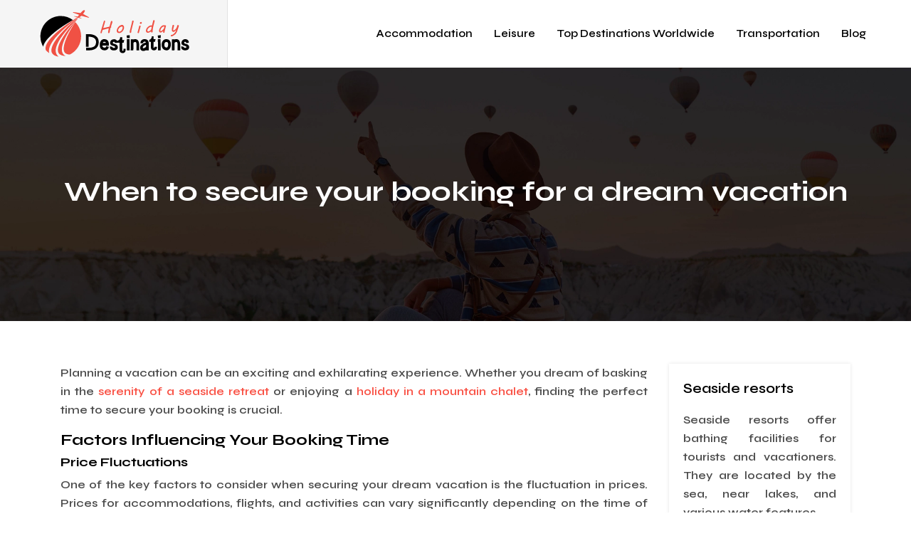

--- FILE ---
content_type: text/html; charset=UTF-8
request_url: https://www.holiday-destinations.info/when-to-secure-your-booking-for-a-dream-vacation/
body_size: 9158
content:
<!DOCTYPE html>
<html>
<head lang="en-US">
<meta charset="UTF-8">
<meta name="viewport" content="width=device-width">
<link rel="shortcut icon" href="/wp-content/uploads/2023/10/voyage.svg" /><link val="duplexo" ver="v 3.18.4" />
<meta name='robots' content='max-image-preview:large' />
<link rel='dns-prefetch' href='//fonts.googleapis.com' />
<link rel='dns-prefetch' href='//stackpath.bootstrapcdn.com' />
<title>When to book your dream trip</title><meta name="description" content="The importance of booking early for a dream vacation. Plan your getaway now to avoid any inconvenience."><link rel="alternate" title="oEmbed (JSON)" type="application/json+oembed" href="https://www.holiday-destinations.info/wp-json/oembed/1.0/embed?url=https%3A%2F%2Fwww.holiday-destinations.info%2Fwhen-to-secure-your-booking-for-a-dream-vacation%2F" />
<link rel="alternate" title="oEmbed (XML)" type="text/xml+oembed" href="https://www.holiday-destinations.info/wp-json/oembed/1.0/embed?url=https%3A%2F%2Fwww.holiday-destinations.info%2Fwhen-to-secure-your-booking-for-a-dream-vacation%2F&#038;format=xml" />
<style id='wp-img-auto-sizes-contain-inline-css' type='text/css'>
img:is([sizes=auto i],[sizes^="auto," i]){contain-intrinsic-size:3000px 1500px}
/*# sourceURL=wp-img-auto-sizes-contain-inline-css */
</style>
<style id='wp-block-library-inline-css' type='text/css'>
:root{--wp-block-synced-color:#7a00df;--wp-block-synced-color--rgb:122,0,223;--wp-bound-block-color:var(--wp-block-synced-color);--wp-editor-canvas-background:#ddd;--wp-admin-theme-color:#007cba;--wp-admin-theme-color--rgb:0,124,186;--wp-admin-theme-color-darker-10:#006ba1;--wp-admin-theme-color-darker-10--rgb:0,107,160.5;--wp-admin-theme-color-darker-20:#005a87;--wp-admin-theme-color-darker-20--rgb:0,90,135;--wp-admin-border-width-focus:2px}@media (min-resolution:192dpi){:root{--wp-admin-border-width-focus:1.5px}}.wp-element-button{cursor:pointer}:root .has-very-light-gray-background-color{background-color:#eee}:root .has-very-dark-gray-background-color{background-color:#313131}:root .has-very-light-gray-color{color:#eee}:root .has-very-dark-gray-color{color:#313131}:root .has-vivid-green-cyan-to-vivid-cyan-blue-gradient-background{background:linear-gradient(135deg,#00d084,#0693e3)}:root .has-purple-crush-gradient-background{background:linear-gradient(135deg,#34e2e4,#4721fb 50%,#ab1dfe)}:root .has-hazy-dawn-gradient-background{background:linear-gradient(135deg,#faaca8,#dad0ec)}:root .has-subdued-olive-gradient-background{background:linear-gradient(135deg,#fafae1,#67a671)}:root .has-atomic-cream-gradient-background{background:linear-gradient(135deg,#fdd79a,#004a59)}:root .has-nightshade-gradient-background{background:linear-gradient(135deg,#330968,#31cdcf)}:root .has-midnight-gradient-background{background:linear-gradient(135deg,#020381,#2874fc)}:root{--wp--preset--font-size--normal:16px;--wp--preset--font-size--huge:42px}.has-regular-font-size{font-size:1em}.has-larger-font-size{font-size:2.625em}.has-normal-font-size{font-size:var(--wp--preset--font-size--normal)}.has-huge-font-size{font-size:var(--wp--preset--font-size--huge)}.has-text-align-center{text-align:center}.has-text-align-left{text-align:left}.has-text-align-right{text-align:right}.has-fit-text{white-space:nowrap!important}#end-resizable-editor-section{display:none}.aligncenter{clear:both}.items-justified-left{justify-content:flex-start}.items-justified-center{justify-content:center}.items-justified-right{justify-content:flex-end}.items-justified-space-between{justify-content:space-between}.screen-reader-text{border:0;clip-path:inset(50%);height:1px;margin:-1px;overflow:hidden;padding:0;position:absolute;width:1px;word-wrap:normal!important}.screen-reader-text:focus{background-color:#ddd;clip-path:none;color:#444;display:block;font-size:1em;height:auto;left:5px;line-height:normal;padding:15px 23px 14px;text-decoration:none;top:5px;width:auto;z-index:100000}html :where(.has-border-color){border-style:solid}html :where([style*=border-top-color]){border-top-style:solid}html :where([style*=border-right-color]){border-right-style:solid}html :where([style*=border-bottom-color]){border-bottom-style:solid}html :where([style*=border-left-color]){border-left-style:solid}html :where([style*=border-width]){border-style:solid}html :where([style*=border-top-width]){border-top-style:solid}html :where([style*=border-right-width]){border-right-style:solid}html :where([style*=border-bottom-width]){border-bottom-style:solid}html :where([style*=border-left-width]){border-left-style:solid}html :where(img[class*=wp-image-]){height:auto;max-width:100%}:where(figure){margin:0 0 1em}html :where(.is-position-sticky){--wp-admin--admin-bar--position-offset:var(--wp-admin--admin-bar--height,0px)}@media screen and (max-width:600px){html :where(.is-position-sticky){--wp-admin--admin-bar--position-offset:0px}}

/*# sourceURL=wp-block-library-inline-css */
</style><style id='wp-block-list-inline-css' type='text/css'>
ol,ul{box-sizing:border-box}:root :where(.wp-block-list.has-background){padding:1.25em 2.375em}
/*# sourceURL=https://www.holiday-destinations.info/wp-includes/blocks/list/style.min.css */
</style>
<style id='wp-block-columns-inline-css' type='text/css'>
.wp-block-columns{box-sizing:border-box;display:flex;flex-wrap:wrap!important}@media (min-width:782px){.wp-block-columns{flex-wrap:nowrap!important}}.wp-block-columns{align-items:normal!important}.wp-block-columns.are-vertically-aligned-top{align-items:flex-start}.wp-block-columns.are-vertically-aligned-center{align-items:center}.wp-block-columns.are-vertically-aligned-bottom{align-items:flex-end}@media (max-width:781px){.wp-block-columns:not(.is-not-stacked-on-mobile)>.wp-block-column{flex-basis:100%!important}}@media (min-width:782px){.wp-block-columns:not(.is-not-stacked-on-mobile)>.wp-block-column{flex-basis:0;flex-grow:1}.wp-block-columns:not(.is-not-stacked-on-mobile)>.wp-block-column[style*=flex-basis]{flex-grow:0}}.wp-block-columns.is-not-stacked-on-mobile{flex-wrap:nowrap!important}.wp-block-columns.is-not-stacked-on-mobile>.wp-block-column{flex-basis:0;flex-grow:1}.wp-block-columns.is-not-stacked-on-mobile>.wp-block-column[style*=flex-basis]{flex-grow:0}:where(.wp-block-columns){margin-bottom:1.75em}:where(.wp-block-columns.has-background){padding:1.25em 2.375em}.wp-block-column{flex-grow:1;min-width:0;overflow-wrap:break-word;word-break:break-word}.wp-block-column.is-vertically-aligned-top{align-self:flex-start}.wp-block-column.is-vertically-aligned-center{align-self:center}.wp-block-column.is-vertically-aligned-bottom{align-self:flex-end}.wp-block-column.is-vertically-aligned-stretch{align-self:stretch}.wp-block-column.is-vertically-aligned-bottom,.wp-block-column.is-vertically-aligned-center,.wp-block-column.is-vertically-aligned-top{width:100%}
/*# sourceURL=https://www.holiday-destinations.info/wp-includes/blocks/columns/style.min.css */
</style>
<style id='global-styles-inline-css' type='text/css'>
:root{--wp--preset--aspect-ratio--square: 1;--wp--preset--aspect-ratio--4-3: 4/3;--wp--preset--aspect-ratio--3-4: 3/4;--wp--preset--aspect-ratio--3-2: 3/2;--wp--preset--aspect-ratio--2-3: 2/3;--wp--preset--aspect-ratio--16-9: 16/9;--wp--preset--aspect-ratio--9-16: 9/16;--wp--preset--color--black: #000000;--wp--preset--color--cyan-bluish-gray: #abb8c3;--wp--preset--color--white: #ffffff;--wp--preset--color--pale-pink: #f78da7;--wp--preset--color--vivid-red: #cf2e2e;--wp--preset--color--luminous-vivid-orange: #ff6900;--wp--preset--color--luminous-vivid-amber: #fcb900;--wp--preset--color--light-green-cyan: #7bdcb5;--wp--preset--color--vivid-green-cyan: #00d084;--wp--preset--color--pale-cyan-blue: #8ed1fc;--wp--preset--color--vivid-cyan-blue: #0693e3;--wp--preset--color--vivid-purple: #9b51e0;--wp--preset--gradient--vivid-cyan-blue-to-vivid-purple: linear-gradient(135deg,rgb(6,147,227) 0%,rgb(155,81,224) 100%);--wp--preset--gradient--light-green-cyan-to-vivid-green-cyan: linear-gradient(135deg,rgb(122,220,180) 0%,rgb(0,208,130) 100%);--wp--preset--gradient--luminous-vivid-amber-to-luminous-vivid-orange: linear-gradient(135deg,rgb(252,185,0) 0%,rgb(255,105,0) 100%);--wp--preset--gradient--luminous-vivid-orange-to-vivid-red: linear-gradient(135deg,rgb(255,105,0) 0%,rgb(207,46,46) 100%);--wp--preset--gradient--very-light-gray-to-cyan-bluish-gray: linear-gradient(135deg,rgb(238,238,238) 0%,rgb(169,184,195) 100%);--wp--preset--gradient--cool-to-warm-spectrum: linear-gradient(135deg,rgb(74,234,220) 0%,rgb(151,120,209) 20%,rgb(207,42,186) 40%,rgb(238,44,130) 60%,rgb(251,105,98) 80%,rgb(254,248,76) 100%);--wp--preset--gradient--blush-light-purple: linear-gradient(135deg,rgb(255,206,236) 0%,rgb(152,150,240) 100%);--wp--preset--gradient--blush-bordeaux: linear-gradient(135deg,rgb(254,205,165) 0%,rgb(254,45,45) 50%,rgb(107,0,62) 100%);--wp--preset--gradient--luminous-dusk: linear-gradient(135deg,rgb(255,203,112) 0%,rgb(199,81,192) 50%,rgb(65,88,208) 100%);--wp--preset--gradient--pale-ocean: linear-gradient(135deg,rgb(255,245,203) 0%,rgb(182,227,212) 50%,rgb(51,167,181) 100%);--wp--preset--gradient--electric-grass: linear-gradient(135deg,rgb(202,248,128) 0%,rgb(113,206,126) 100%);--wp--preset--gradient--midnight: linear-gradient(135deg,rgb(2,3,129) 0%,rgb(40,116,252) 100%);--wp--preset--font-size--small: 13px;--wp--preset--font-size--medium: 20px;--wp--preset--font-size--large: 36px;--wp--preset--font-size--x-large: 42px;--wp--preset--spacing--20: 0.44rem;--wp--preset--spacing--30: 0.67rem;--wp--preset--spacing--40: 1rem;--wp--preset--spacing--50: 1.5rem;--wp--preset--spacing--60: 2.25rem;--wp--preset--spacing--70: 3.38rem;--wp--preset--spacing--80: 5.06rem;--wp--preset--shadow--natural: 6px 6px 9px rgba(0, 0, 0, 0.2);--wp--preset--shadow--deep: 12px 12px 50px rgba(0, 0, 0, 0.4);--wp--preset--shadow--sharp: 6px 6px 0px rgba(0, 0, 0, 0.2);--wp--preset--shadow--outlined: 6px 6px 0px -3px rgb(255, 255, 255), 6px 6px rgb(0, 0, 0);--wp--preset--shadow--crisp: 6px 6px 0px rgb(0, 0, 0);}:where(.is-layout-flex){gap: 0.5em;}:where(.is-layout-grid){gap: 0.5em;}body .is-layout-flex{display: flex;}.is-layout-flex{flex-wrap: wrap;align-items: center;}.is-layout-flex > :is(*, div){margin: 0;}body .is-layout-grid{display: grid;}.is-layout-grid > :is(*, div){margin: 0;}:where(.wp-block-columns.is-layout-flex){gap: 2em;}:where(.wp-block-columns.is-layout-grid){gap: 2em;}:where(.wp-block-post-template.is-layout-flex){gap: 1.25em;}:where(.wp-block-post-template.is-layout-grid){gap: 1.25em;}.has-black-color{color: var(--wp--preset--color--black) !important;}.has-cyan-bluish-gray-color{color: var(--wp--preset--color--cyan-bluish-gray) !important;}.has-white-color{color: var(--wp--preset--color--white) !important;}.has-pale-pink-color{color: var(--wp--preset--color--pale-pink) !important;}.has-vivid-red-color{color: var(--wp--preset--color--vivid-red) !important;}.has-luminous-vivid-orange-color{color: var(--wp--preset--color--luminous-vivid-orange) !important;}.has-luminous-vivid-amber-color{color: var(--wp--preset--color--luminous-vivid-amber) !important;}.has-light-green-cyan-color{color: var(--wp--preset--color--light-green-cyan) !important;}.has-vivid-green-cyan-color{color: var(--wp--preset--color--vivid-green-cyan) !important;}.has-pale-cyan-blue-color{color: var(--wp--preset--color--pale-cyan-blue) !important;}.has-vivid-cyan-blue-color{color: var(--wp--preset--color--vivid-cyan-blue) !important;}.has-vivid-purple-color{color: var(--wp--preset--color--vivid-purple) !important;}.has-black-background-color{background-color: var(--wp--preset--color--black) !important;}.has-cyan-bluish-gray-background-color{background-color: var(--wp--preset--color--cyan-bluish-gray) !important;}.has-white-background-color{background-color: var(--wp--preset--color--white) !important;}.has-pale-pink-background-color{background-color: var(--wp--preset--color--pale-pink) !important;}.has-vivid-red-background-color{background-color: var(--wp--preset--color--vivid-red) !important;}.has-luminous-vivid-orange-background-color{background-color: var(--wp--preset--color--luminous-vivid-orange) !important;}.has-luminous-vivid-amber-background-color{background-color: var(--wp--preset--color--luminous-vivid-amber) !important;}.has-light-green-cyan-background-color{background-color: var(--wp--preset--color--light-green-cyan) !important;}.has-vivid-green-cyan-background-color{background-color: var(--wp--preset--color--vivid-green-cyan) !important;}.has-pale-cyan-blue-background-color{background-color: var(--wp--preset--color--pale-cyan-blue) !important;}.has-vivid-cyan-blue-background-color{background-color: var(--wp--preset--color--vivid-cyan-blue) !important;}.has-vivid-purple-background-color{background-color: var(--wp--preset--color--vivid-purple) !important;}.has-black-border-color{border-color: var(--wp--preset--color--black) !important;}.has-cyan-bluish-gray-border-color{border-color: var(--wp--preset--color--cyan-bluish-gray) !important;}.has-white-border-color{border-color: var(--wp--preset--color--white) !important;}.has-pale-pink-border-color{border-color: var(--wp--preset--color--pale-pink) !important;}.has-vivid-red-border-color{border-color: var(--wp--preset--color--vivid-red) !important;}.has-luminous-vivid-orange-border-color{border-color: var(--wp--preset--color--luminous-vivid-orange) !important;}.has-luminous-vivid-amber-border-color{border-color: var(--wp--preset--color--luminous-vivid-amber) !important;}.has-light-green-cyan-border-color{border-color: var(--wp--preset--color--light-green-cyan) !important;}.has-vivid-green-cyan-border-color{border-color: var(--wp--preset--color--vivid-green-cyan) !important;}.has-pale-cyan-blue-border-color{border-color: var(--wp--preset--color--pale-cyan-blue) !important;}.has-vivid-cyan-blue-border-color{border-color: var(--wp--preset--color--vivid-cyan-blue) !important;}.has-vivid-purple-border-color{border-color: var(--wp--preset--color--vivid-purple) !important;}.has-vivid-cyan-blue-to-vivid-purple-gradient-background{background: var(--wp--preset--gradient--vivid-cyan-blue-to-vivid-purple) !important;}.has-light-green-cyan-to-vivid-green-cyan-gradient-background{background: var(--wp--preset--gradient--light-green-cyan-to-vivid-green-cyan) !important;}.has-luminous-vivid-amber-to-luminous-vivid-orange-gradient-background{background: var(--wp--preset--gradient--luminous-vivid-amber-to-luminous-vivid-orange) !important;}.has-luminous-vivid-orange-to-vivid-red-gradient-background{background: var(--wp--preset--gradient--luminous-vivid-orange-to-vivid-red) !important;}.has-very-light-gray-to-cyan-bluish-gray-gradient-background{background: var(--wp--preset--gradient--very-light-gray-to-cyan-bluish-gray) !important;}.has-cool-to-warm-spectrum-gradient-background{background: var(--wp--preset--gradient--cool-to-warm-spectrum) !important;}.has-blush-light-purple-gradient-background{background: var(--wp--preset--gradient--blush-light-purple) !important;}.has-blush-bordeaux-gradient-background{background: var(--wp--preset--gradient--blush-bordeaux) !important;}.has-luminous-dusk-gradient-background{background: var(--wp--preset--gradient--luminous-dusk) !important;}.has-pale-ocean-gradient-background{background: var(--wp--preset--gradient--pale-ocean) !important;}.has-electric-grass-gradient-background{background: var(--wp--preset--gradient--electric-grass) !important;}.has-midnight-gradient-background{background: var(--wp--preset--gradient--midnight) !important;}.has-small-font-size{font-size: var(--wp--preset--font-size--small) !important;}.has-medium-font-size{font-size: var(--wp--preset--font-size--medium) !important;}.has-large-font-size{font-size: var(--wp--preset--font-size--large) !important;}.has-x-large-font-size{font-size: var(--wp--preset--font-size--x-large) !important;}
:where(.wp-block-columns.is-layout-flex){gap: 2em;}:where(.wp-block-columns.is-layout-grid){gap: 2em;}
/*# sourceURL=global-styles-inline-css */
</style>
<style id='core-block-supports-inline-css' type='text/css'>
.wp-container-core-columns-is-layout-9d6595d7{flex-wrap:nowrap;}
/*# sourceURL=core-block-supports-inline-css */
</style>

<style id='classic-theme-styles-inline-css' type='text/css'>
/*! This file is auto-generated */
.wp-block-button__link{color:#fff;background-color:#32373c;border-radius:9999px;box-shadow:none;text-decoration:none;padding:calc(.667em + 2px) calc(1.333em + 2px);font-size:1.125em}.wp-block-file__button{background:#32373c;color:#fff;text-decoration:none}
/*# sourceURL=/wp-includes/css/classic-themes.min.css */
</style>
<link rel='stylesheet' id='sow-google-font-syne-css' href='https://fonts.googleapis.com/css?family=Syne%3A600&#038;ver=075f3ff213f62cf08dee06acb0f30d1c' type='text/css' media='all' />
<link rel='stylesheet' id='sow-headline-default-b98bba68fb74-css' href='https://www.holiday-destinations.info/wp-content/uploads/siteorigin-widgets/sow-headline-default-b98bba68fb74.css?ver=075f3ff213f62cf08dee06acb0f30d1c' type='text/css' media='all' />
<link rel='stylesheet' id='sow-headline-default-834e850acd62-css' href='https://www.holiday-destinations.info/wp-content/uploads/siteorigin-widgets/sow-headline-default-834e850acd62.css?ver=075f3ff213f62cf08dee06acb0f30d1c' type='text/css' media='all' />
<link rel='stylesheet' id='default-css' href='https://www.holiday-destinations.info/wp-content/themes/factory-templates-3/style.css?ver=075f3ff213f62cf08dee06acb0f30d1c' type='text/css' media='all' />
<link rel='stylesheet' id='bootstrap4-css' href='https://www.holiday-destinations.info/wp-content/themes/factory-templates-3/css/bootstrap4/bootstrap.min.css?ver=075f3ff213f62cf08dee06acb0f30d1c' type='text/css' media='all' />
<link rel='stylesheet' id='font-awesome-css' href='https://stackpath.bootstrapcdn.com/font-awesome/4.7.0/css/font-awesome.min.css?ver=075f3ff213f62cf08dee06acb0f30d1c' type='text/css' media='all' />
<link rel='stylesheet' id='aos-css' href='https://www.holiday-destinations.info/wp-content/themes/factory-templates-3/css/aos.css?ver=075f3ff213f62cf08dee06acb0f30d1c' type='text/css' media='all' />
<link rel='stylesheet' id='global-css' href='https://www.holiday-destinations.info/wp-content/themes/factory-templates-3/css/global.css?ver=075f3ff213f62cf08dee06acb0f30d1c' type='text/css' media='all' />
<link rel='stylesheet' id='style-css' href='https://www.holiday-destinations.info/wp-content/themes/factory-templates-3/css/template.css?ver=075f3ff213f62cf08dee06acb0f30d1c' type='text/css' media='all' />
<script type="text/javascript" src="https://www.holiday-destinations.info/wp-content/themes/factory-templates-3/js/jquery.min.js?ver=075f3ff213f62cf08dee06acb0f30d1c" id="jquery-js"></script>
<link rel="https://api.w.org/" href="https://www.holiday-destinations.info/wp-json/" /><link rel="alternate" title="JSON" type="application/json" href="https://www.holiday-destinations.info/wp-json/wp/v2/posts/272" /><link rel="EditURI" type="application/rsd+xml" title="RSD" href="https://www.holiday-destinations.info/xmlrpc.php?rsd" />
<link rel="canonical" href="https://www.holiday-destinations.info/when-to-secure-your-booking-for-a-dream-vacation/" />
<link rel='shortlink' href='https://www.holiday-destinations.info/?p=272' />
<meta name="google-site-verification" content="2H4Bm_4Ai8lldCA7-dtq_NFSCh3qHWPfMHfwTSMdtqg" />
<meta name="google-site-verification" content="AKseEDdXpsxHVtkB9sNe0DHlAr6QPoPevGNfrhty-Xc" />
<style type="text/css">
  
.default_color_background,.menu-bars{background-color : #f94e41 }
.default_color_text,a,h1 span,h2 span,h3 span,h4 span,h5 span,h6 span{color :#f94e41 }
.navigation li a,.navigation li.disabled,.navigation li.active a,.owl-dots .owl-dot.active span,.owl-dots .owl-dot:hover span{background-color: #f94e41;}
.block-spc{border-color:#f94e41}
.default_color_border{border-color : #f94e41 }
.fa-bars,.overlay-nav .close{color: #f94e41;}
nav li a:after{background-color: #f94e41;}
a{color : #f94e41 }
a:hover{color : #0035ff }
.archive h2 a{color :#000000}
.main-menu,.bottom-menu{background-color:#ffffff;}
.scrolling-down{background-color:#ffffff;}
@media (max-width: 1199px){.main-menu{background-color:#ffffff;}}
.sub-menu,.sliding-menu{background-color:#ffffff;}
.main-menu{box-shadow: none;-moz-box-shadow: none;-webkit-box-shadow: none;}
.main-menu{padding : 0px 0px 0px 0px }
.main-menu.scrolling-down{padding : 0px 0px 0px 0px!important; }
.main-menu.scrolling-down{-webkit-box-shadow: 0 2px 13px 0 rgba(0, 0, 0, .1);-moz-box-shadow: 0 2px 13px 0 rgba(0, 0, 0, .1);box-shadow: 0 2px 13px 0 rgba(0, 0, 0, .1);}   
nav li a{font-size:15px;}
nav li a{line-height:25px;}
nav li a{color:#000000!important;}
nav li:hover > a,.current-menu-item > a{color:#f94e41!important;}
.scrolling-down nav li a{color:#000000!important;}
.scrolling-down nav li:hover a,.scrolling-down .current-menu-item a{color:#f94e41!important;}
.sub-menu a,.sliding-menu a{color:#000000!important;}
.archive h1{color:#ffffff!important;}
.archive h1,.single h1{text-align:center!important;}
.single h1{color:#ffffff!important;}
#logo{padding:5px 5px 5px 5px;}
.archive .readmore{background-color:#f94e41;}
.archive .readmore{color:#ffffff;}
.archive .readmore:hover{background-color:#000;}
.archive .readmore:hover{color:#ffffff;}
.archive .readmore{padding:10px 15px 10px 15px;}
.scrolling-down .logo-main{display: none;}
.scrolling-down .logo-sticky{display:inline-block;}
.home .post-content p a{color:#f94e41}
.home .post-content p a:hover{color:#0035ff}
.subheader{padding:150px 0px 150px}
footer{padding:100px 0px 0px}
.home footer a{color:#f94e41}
footer #back_to_top{background-color:#f94e41;}
footer #back_to_top i{color:#fff;}
footer #back_to_top {padding:9px 16px 14px;}
.single h2{font-size:22px!important}    
.single h3{font-size:18px!important}    
.single h4{font-size:15px!important}    
.single h5{font-size:15px!important}    
.single h6{font-size:15px!important}    
@media(max-width: 1024px){.main-menu.scrolling-down{position: fixed !important;}}
.scrolling-down #logo img {
    height: 58px;
}</style>
</head>
<body class="wp-singular post-template-default single single-post postid-272 single-format-standard wp-theme-factory-templates-3 catid-4 " style="">	
<div id="before-menu"></div><div class="normal-menu menu-to-right main-menu ">	
<div class="container-fluid pl-5 pr-5">

<nav class="navbar navbar-expand-xl pl-0 pr-0">

<a id="logo" href="https://www.holiday-destinations.info">
<img class="logo-main" src="/wp-content/uploads/2023/10/Holiday.svg" alt="logo">
<img class="logo-sticky" src="/wp-content/uploads/2023/10/Holiday.svg" alt="logo"></a>
	


<button class="navbar-toggler" type="button" data-toggle="collapse" data-target="#navbarsExample06" aria-controls="navbarsExample06" aria-expanded="false" aria-label="Toggle navigation">
<span class="navbar-toggler-icon">
<div class="menu_btn">	
<div class="menu-bars"></div>
<div class="menu-bars"></div>
<div class="menu-bars"></div>
</div>
</span>
</button> 
<div class="collapse navbar-collapse" id="navbarsExample06">
<ul id="main-menu" class="navbar-nav ml-auto"><li id="menu-item-289" class="menu-item menu-item-type-taxonomy menu-item-object-category current-post-ancestor current-menu-parent current-post-parent"><a href="https://www.holiday-destinations.info/accommodation/">Accommodation</a></li>
<li id="menu-item-291" class="menu-item menu-item-type-taxonomy menu-item-object-category"><a href="https://www.holiday-destinations.info/leisure/">Leisure</a></li>
<li id="menu-item-292" class="menu-item menu-item-type-taxonomy menu-item-object-category"><a href="https://www.holiday-destinations.info/top-destinations-worldwide/">Top Destinations Worldwide</a></li>
<li id="menu-item-293" class="menu-item menu-item-type-taxonomy menu-item-object-category"><a href="https://www.holiday-destinations.info/transportation/">Transportation</a></li>
<li id="menu-item-290" class="menu-item menu-item-type-taxonomy menu-item-object-category"><a href="https://www.holiday-destinations.info/blog/">Blog</a></li>
</ul></div>
</nav>
</div>
</div>
<div class="main">
	<div class="subheader" style="background-position:center;background-image:url(/wp-content/uploads/2023/10/Trips-stays-1.webp);">
<div id="mask" style=""></div>	<div class="container"><h1 class="title">When to secure your booking for a dream vacation</h1></div>
</div>
<div class="container">
<div class="row">
<div class="post-data col-md-9 col-lg-9 col-xs-12">
<div class="blog-post-content">
<p>Planning a vacation can be an exciting and exhilarating experience. Whether you dream of basking in the <a href="https://www.holiday-destinations.info/discover-the-serenity-of-a-seaside-retreat/" rel="" target="_blank">serenity of a seaside retreat </a>or enjoying a <a href="https://www.holiday-destinations.info/the-necessary-amenities-for-your-mountain-lodge-holiday/" rel="" target="_blank">holiday in a mountain chalet</a>, finding the perfect time to secure your booking is crucial. </p>
<h2>Factors Influencing Your Booking Time</h2>
<h3>Price Fluctuations</h3>
<p>One of the key factors to consider when securing your dream vacation is the fluctuation in prices. Prices for accommodations, flights, and activities can vary significantly depending on the time of year. By analyzing historical data and monitoring trends, you can identify the periods when prices are likely to be at their lowest. This can help you make an informed decision and secure the best possible deals for your vacation.</p>
<h3>Travel Destination Popularity</h3>
<p>The popularity of a travel destination can also impact the ideal timing for booking your dream vacation. If you have your heart set on a trendy or in-demand location, it&#8217;s essential to secure your booking well in advance. These popular destinations tend to fill up quickly, especially during peak seasons. By booking early, you can ensure availability and avoid disappointment.</p>
<h3>Special Events and Holidays</h3>
<p>Special events and holidays can have a significant influence on the timing of your vacation booking. For example, if you plan to attend a specific festival or event, it&#8217;s crucial to book early to secure accommodations and tickets. Similarly, during popular holiday periods like Christmas or New Year, availability may be limited, and prices may be higher. Planning ahead allows you to secure your booking and enjoy your dream vacation without any last-minute stress.</p>
<h2>Predicting the Best Moments to Secure Your Vacation</h2>
<p>Now that we&#8217;ve explored the factors influencing your booking time, let&#8217;s dive into predicting the best moments to secure your dream vacation. By considering the following factors, you can increase your chances of finding the perfect timing:</p>
<ul>
<li>Research the peak and off-peak seasons of your desired destination.</li>
<li>Compare prices and availability across different travel providers.</li>
<li>Stay updated with travel blogs and forums for insider tips and recommendations.</li>
<li>Consider booking during shoulder seasons for a balance between favorable prices and good weather.</li>
</ul>
<h2>Role of Off-Peak Times in Vacation Booking</h2>
<p>Off-peak times can play a significant role in securing your dream vacation. These periods, also known as low-season or shoulder seasons, offer several advantages. Firstly, prices are generally lower, making it more affordable to embark on your dream getaway. Additionally, popular tourist attractions and destinations are less crowded during off-peak times, allowing you to enjoy a more peaceful and intimate experience. By considering off-peak times, you can maximize your vacation budget and make the most of your destination.</p>
<h2>Impact of Advance Planning on Your Dream Vacation</h2>
<p>Advance planning is key to ensuring a successful and memorable dream vacation. By planning months in advance, you have a better chance of securing your preferred accommodations, flights, and activities. Furthermore, booking early often comes with additional perks such as early-bird discounts or special packages. By taking the time to plan ahead, you can alleviate stress and have peace of mind knowing that everything is organized for your dream vacation.</p>
<h2>Perks of Last-Minute Vacation Deals</h2>
<p>While advance planning is preferred by many, last-minute vacation deals can also offer exciting opportunities. If you are flexible with your travel dates and destinations, booking last minute can result in unexpected discounts and savings. Travel providers often offer reduced prices to fill vacancies and maximize their occupancy rates. Additionally, booking last minute allows for spontaneity and the chance to explore exciting destinations that may not have been on your initial radar. If you enjoy surprises and are open to new adventures, last-minute vacation deals can be a fantastic option.</p>
<h3>Unexpected Discounts</h3>
<p>Last-minute vacation deals often come with unexpected discounts and savings. By keeping an eye on travel websites or signing up for newsletters, you can be notified of any last-minute deals and snag incredible savings. Whether it&#8217;s a discounted hotel room or a discounted flight, these unexpected discounts can make your dream vacation more affordable and enjoyable.</p>
<h3>Exciting Destination Surprises</h3>
<p>Booking a last-minute vacation can lead to exciting destination surprises. You may stumble upon hidden gems or discover lesser-known destinations that offer unique experiences. Embracing spontaneity and exploring new places can add an element of excitement to your vacation, creating memories that will last a lifetime.</p>
<h3>Flexibility and Spontaneity</h3>
<p>Booking last minute requires a certain level of flexibility and spontaneity. By being open to different travel dates and destinations, you can take advantage of the best available deals. This flexibility allows you to adapt your plans and embrace unexpected opportunities, making your dream vacation even more thrilling and adventurous.</p>
<p>Timing your booking for a dream vacation is a crucial aspect of ensuring a memorable and enjoyable experience. By considering factors such as price fluctuations, travel destination popularity, special events and holidays, and off-peak times, you can find the perfect timing for your booking. Whether you prefer to plan in advance or take advantage of last-minute deals, the key is to stay informed and make an informed decision. So, start planning your dream vacation today and create memories that will last a lifetime!</p>






<div class="row nav-post-cat"><div class="col-6"><a href="https://www.holiday-destinations.info/tips-for-choosing-the-perfect-holiday-rental-on-ile-de-re/"><i class="fa fa-arrow-left" aria-hidden="true"></i>Tips for choosing the perfect holiday rental on Île de Ré</a></div><div class="col-6"><a href="https://www.holiday-destinations.info/seaside-serenity-beachfront-accommodations-on-ile-de-re/"><i class="fa fa-arrow-left" aria-hidden="true"></i>Seaside serenity: Beachfront accommodations on Île de Ré</a></div></div>
	
</div>


</div>
<div class="col-md-3 col-xs-12 col-lg-3">
<div class="sidebar">
<div class="widget-area">
<div class="widget_sidebar"><div
			
			class="so-widget-sow-headline so-widget-sow-headline-default-b98bba68fb74"
			
		><div class="sow-headline-container ">
							<p class="sow-headline">
						Seaside resorts						</p>
												<p class="sow-sub-headline">
						Seaside resorts offer bathing facilities for tourists and vacationers. They are located by the sea, near lakes, and various water features.						</p>
						</div>
</div></div><div class="widget_sidebar"><div
			
			class="so-widget-sow-headline so-widget-sow-headline-default-b98bba68fb74"
			
		><div class="sow-headline-container ">
							<p class="sow-headline">
						Natural areas						</p>
												<p class="sow-sub-headline">
						Natural areas reveal the riches of nature, from hedged farmlands and ponds to lush green valleys and idyllic beaches. They offer favorable habitats for many species.						</p>
						</div>
</div></div><div class="widget_sidebar"><div
			
			class="so-widget-sow-headline so-widget-sow-headline-default-b98bba68fb74"
			
		><div class="sow-headline-container ">
							<p class="sow-headline">
						Ancient towns						</p>
												<p class="sow-sub-headline">
						Old towns are discovered for the charm of their old buildings, welcoming alleyways,, and authentic landscapes. They offer unique settings for an exceptional stay.						</p>
						</div>
</div></div>



<style>
	.nav-post-cat .col-6 i{
		display: inline-block;
		position: absolute;
	}
	.nav-post-cat .col-6 a{
		position: relative;
	}
	.nav-post-cat .col-6:nth-child(1) a{
		padding-left: 18px;
		float: left;
	}
	.nav-post-cat .col-6:nth-child(1) i{
		left: 0;
	}
	.nav-post-cat .col-6:nth-child(2) a{
		padding-right: 18px;
		float: right;
	}
	.nav-post-cat .col-6:nth-child(2) i{
		transform: rotate(180deg);
		right: 0;
	}
	.nav-post-cat .col-6:nth-child(2){
		text-align: right;
	}
</style>




</div>
</div>
</div>
<script type="text/javascript">
$(document).ready(function() {
$( ".blog-post-content img" ).on( "click", function() {
var url_img = $(this).attr('src');
$('.img-fullscreen').html("<div><img src='"+url_img+"'></div>");
$('.img-fullscreen').fadeIn();
});
$('.img-fullscreen').on( "click", function() {
$(this).empty();
$('.img-fullscreen').hide();
});
});
</script>
</div>
  


</div>
</div>


<footer  style="background-image:url(/wp-content/uploads/2023/10/Travel-agency.webp);">
<div class="container widgets">
<div class="row">
<div class="col-md-3 col-xs-12">
<div class="widget_footer"><div
			
			class="so-widget-sow-headline so-widget-sow-headline-default-834e850acd62"
			
		><div class="sow-headline-container ">
							<p class="sow-headline">
						Travel agency						</p>
												<p class="sow-sub-headline">
						The travel agency organizes trips and stays in a variety of destinations and offers sightseeing tours.						</p>
						</div>
</div></div></div>
<div class="col-md-3 col-xs-12">
<div class="widget_footer"><div class="footer-widget">Discover</div><div class="wp-widget-group__inner-blocks">
<div class="wp-block-columns is-layout-flex wp-container-core-columns-is-layout-9d6595d7 wp-block-columns-is-layout-flex">
<div class="wp-block-column is-layout-flow wp-block-column-is-layout-flow" style="flex-basis:100%">
<ul class="wp-block-list">
<li>Nature &amp; landscapes</li>



<li>Endemic animals</li>



<li>Tourist activities</li>



<li>Villages &amp; sites</li>



<li>Cultural activities</li>
</ul>
</div>
</div>
</div></div></div>
<div class="col-md-3 col-xs-12">
<div class="widget_footer"><div class="footer-widget">Accommodation</div><div class="wp-widget-group__inner-blocks">
<div class="wp-block-columns is-layout-flex wp-container-core-columns-is-layout-9d6595d7 wp-block-columns-is-layout-flex">
<div class="wp-block-column is-layout-flow wp-block-column-is-layout-flow" style="flex-basis:100%">
<ul class="wp-block-list">
<li>Vacation villas</li>



<li>&nbsp;Charming hotels</li>



<li>Guest houses</li>



<li>Unusual campsites</li>



<li>Mobile homes</li>
</ul>
</div>
</div>
</div></div></div>
<div class="col-md-3 col-xs-12">
<div class="widget_footer"><div
			
			class="so-widget-sow-headline so-widget-sow-headline-default-834e850acd62"
			
		><div class="sow-headline-container ">
							<p class="sow-headline">
						Shopping						</p>
												<p class="sow-sub-headline">
						Essential purchases to make before and during your trip: travel cushions, hygiene products, souvenirs...						</p>
						</div>
</div></div></div>
</div>
</div>
<div class='copyright'>
<div class='container'>
<div class='row'><div class='col-12'>
To travel is to live life to the fullest.

	
</div>
</div>
</div>
<div class="to-top square" id="inactive"><a id='back_to_top'><i class='fa fa-angle-up' aria-hidden='true'></i></a></div></footer>

<script type="speculationrules">
{"prefetch":[{"source":"document","where":{"and":[{"href_matches":"/*"},{"not":{"href_matches":["/wp-*.php","/wp-admin/*","/wp-content/uploads/*","/wp-content/*","/wp-content/plugins/*","/wp-content/themes/factory-templates-3/*","/*\\?(.+)"]}},{"not":{"selector_matches":"a[rel~=\"nofollow\"]"}},{"not":{"selector_matches":".no-prefetch, .no-prefetch a"}}]},"eagerness":"conservative"}]}
</script>
<p class="text-center" style="margin-bottom: 0px"><a href="/plan-du-site/">Plan du site</a></p><script type="text/javascript" src="https://www.holiday-destinations.info/wp-content/themes/factory-templates-3/js/bootstrap.min.js" id="bootstrap4-js"></script>
<script type="text/javascript" src="https://www.holiday-destinations.info/wp-content/themes/factory-templates-3/js/aos.js" id="aos-js"></script>
<script type="text/javascript" src="https://www.holiday-destinations.info/wp-content/themes/factory-templates-3/js/rellax.min.js" id="rellax-js"></script>
<script type="text/javascript" src="https://www.holiday-destinations.info/wp-content/themes/factory-templates-3/js/default_script.js" id="default_script-js"></script>



<script type="text/javascript">
jQuery('.remove-margin-bottom').parent(".so-panel").css("margin-bottom","0px");

let calcScrollValue = () => {
  let scrollProgress = document.getElementById("progress");
  let progressValue = document.getElementById("back_to_top");
  let pos = document.documentElement.scrollTop;
  let calcHeight = document.documentElement.scrollHeight - document.documentElement.clientHeight;
  let scrollValue = Math.round((pos * 100) / calcHeight);
  if (pos > 500) {
    progressValue.style.display = "grid";
  } else {
    progressValue.style.display = "none";
  }
  scrollProgress.addEventListener("click", () => {
    document.documentElement.scrollTop = 0;
  });
  scrollProgress.style.background = `conic-gradient( ${scrollValue}%, #fff ${scrollValue}%)`;
};
window.onscroll = calcScrollValue;
window.onload = calcScrollValue;



</script>
<script type="text/javascript">
var nav = jQuery('.main-menu:not(.creative-menu-open)');
var menu_height = jQuery(".main-menu").height();  
jQuery(window).scroll(function () { 
if (jQuery(this).scrollTop() > 125) { 
nav.addClass("fixed-menu");
jQuery(".main-menu").addClass("scrolling-down");
jQuery("#before-menu").css("height",menu_height);
setTimeout(function(){ jQuery('.fixed-menu').css("top", "0"); },600)
} else {
jQuery(".main-menu").removeClass("scrolling-down");
nav.removeClass("fixed-menu");
jQuery("#before-menu").css("height","0px");
jQuery('.fixed-menu').css("top", "-200px");
nav.attr('style', '');
}
});
</script>

<script type="text/javascript">
AOS.init({
  once: true,
});
</script>

<div class="img-fullscreen"></div>

 

</body>
</html>   

--- FILE ---
content_type: text/css
request_url: https://www.holiday-destinations.info/wp-content/uploads/siteorigin-widgets/sow-headline-default-b98bba68fb74.css?ver=075f3ff213f62cf08dee06acb0f30d1c
body_size: 197
content:
.so-widget-sow-headline-default-b98bba68fb74 .sow-headline-container p.sow-headline {
  font-family: Syne;
  font-weight: 600;
  
  text-align: left;
  color: #000000;
  line-height: 30px;
  font-size: 20px;
  
  
}
@media (max-width: 780px) {
  .so-widget-sow-headline-default-b98bba68fb74 .sow-headline-container p.sow-headline {
    text-align: left;
  }
}
.so-widget-sow-headline-default-b98bba68fb74 .sow-headline-container p.sow-headline a {
  color: #000000;
}
.so-widget-sow-headline-default-b98bba68fb74 .sow-headline-container p.sow-sub-headline {
  
  text-align: left;
  color: #4b4b4b;
  line-height: 26px;
  font-size: 16px;
  
  
}
@media (max-width: 780px) {
  .so-widget-sow-headline-default-b98bba68fb74 .sow-headline-container p.sow-sub-headline {
    text-align: left;
  }
}
.so-widget-sow-headline-default-b98bba68fb74 .sow-headline-container p.sow-sub-headline a {
  color: #4b4b4b;
}
.so-widget-sow-headline-default-b98bba68fb74 .sow-headline-container .decoration {
  line-height: 0em;
  text-align: center;
  margin-top: 20px;
  margin-bottom: 20px;
}
@media (max-width: 780px) {
  .so-widget-sow-headline-default-b98bba68fb74 .sow-headline-container .decoration {
    text-align: center;
  }
}
.so-widget-sow-headline-default-b98bba68fb74 .sow-headline-container .decoration .decoration-inside {
  height: 1px;
  display: inline-block;
  border-top: 1px none #eeeeee;
  width: 100%;
  max-width: 80%;
}
.so-widget-sow-headline-default-b98bba68fb74 .sow-headline-container *:first-child {
  margin-top: 0 !important;
}
.so-widget-sow-headline-default-b98bba68fb74 .sow-headline-container *:last-child {
  margin-bottom: 0 !important;
}

--- FILE ---
content_type: text/css
request_url: https://www.holiday-destinations.info/wp-content/uploads/siteorigin-widgets/sow-headline-default-834e850acd62.css?ver=075f3ff213f62cf08dee06acb0f30d1c
body_size: 204
content:
.so-widget-sow-headline-default-834e850acd62 .sow-headline-container p.sow-headline {
  font-family: Syne;
  font-weight: 600;
  
  text-align: left;
  color: #ffffff;
  line-height: 34px;
  font-size: 24px;
  margin-top: 30px;
  margin-bottom: 30px;
}
@media (max-width: 780px) {
  .so-widget-sow-headline-default-834e850acd62 .sow-headline-container p.sow-headline {
    text-align: left;
  }
}
.so-widget-sow-headline-default-834e850acd62 .sow-headline-container p.sow-headline a {
  color: #ffffff;
}
.so-widget-sow-headline-default-834e850acd62 .sow-headline-container p.sow-sub-headline {
  
  text-align: left;
  color: #919191;
  line-height: 26px;
  font-size: 16px;
  
  
}
@media (max-width: 780px) {
  .so-widget-sow-headline-default-834e850acd62 .sow-headline-container p.sow-sub-headline {
    text-align: left;
  }
}
.so-widget-sow-headline-default-834e850acd62 .sow-headline-container p.sow-sub-headline a {
  color: #919191;
}
.so-widget-sow-headline-default-834e850acd62 .sow-headline-container .decoration {
  line-height: 0em;
  text-align: center;
  margin-top: 20px;
  margin-bottom: 20px;
}
@media (max-width: 780px) {
  .so-widget-sow-headline-default-834e850acd62 .sow-headline-container .decoration {
    text-align: center;
  }
}
.so-widget-sow-headline-default-834e850acd62 .sow-headline-container .decoration .decoration-inside {
  height: 1px;
  display: inline-block;
  border-top: 1px none #eeeeee;
  width: 100%;
  max-width: 80%;
}
.so-widget-sow-headline-default-834e850acd62 .sow-headline-container *:first-child {
  margin-top: 0 !important;
}
.so-widget-sow-headline-default-834e850acd62 .sow-headline-container *:last-child {
  margin-bottom: 0 !important;
}

--- FILE ---
content_type: text/css
request_url: https://www.holiday-destinations.info/wp-content/themes/factory-templates-3/css/template.css?ver=075f3ff213f62cf08dee06acb0f30d1c
body_size: 1332
content:
@import url(https://fonts.googleapis.com/css2?family=Syne:wght@600;700&display=swap);body,footer li{font-size:16px;line-height:26px}body,footer .footer-widget,nav li a{font-family:Syne;font-weight:600}body{color:#4b4b4b}h1,h2,h3{font-weight:700;font-family:Syne}h1 span{color:#fff!important}.home h1{font-size:55px;line-height:150px}.big-char{font-size:100px!important}.banner-img{position:absolute;right:20%;top:15%}.panel-grid,.panel-grid .panel-grid-cell,.panel-grid .so-panel{position:initial!important}.txt-underline{text-underline-offset:2px;text-decoration:underline;text-decoration-color:#f94e41}.title-text-toggle p:nth-child(2){opacity:0;transition:.4s}.block3-col:hover .title-text-toggle{transform:translateY(0)!important}.block3-col:hover .title-text-toggle p:nth-child(2),.block3-col:hover .title-text-toggle:before{opacity:1!important}.title-text-toggle:before{content:'';position:absolute;left:0;bottom:-50px;width:40px;height:40px;background-image:url(/wp-content/uploads/2023/09/arrow.png);background-repeat:no-repeat;opacity:0;transition:.4s}#main-menu>li>a:before,.block6-col:before{opacity:0;transition:.3s;position:absolute}.block6-col:before{content:'';left:0;top:0;width:350px;height:365px;transform:scale(.5,1);background-image:url(/wp-content/uploads/2023/09/pattern1.png)}.block6-col:hover:before,.in-the-middle:before{opacity:1!important;transform:scale(1,1)!important}.sliding_box .heading{color:#000!important;font-size:25px!important;line-height:35px}footer{background-position:cover!important}footer .copyright{border-top:1px solid #33302f!important;color:#919191;text-align:center;position:relative;margin-top:70px;padding:30px 0}footer .footer-widget{font-size:24px;line-heght:34px;color:#fff;padding-bottom:15px}footer li{color:#919191;font-weight:400!important;font-family:Syne;padding:5px 0}footer li:hover{color:#f94e41}footer .menu,footer ul{list-style:none;margin-left:-40px;padding-top:10px}#main-menu>li>a:before{width:0;height:2px;display:block;content:"";background-color:#f94e41;bottom:35px;right:auto}#main-menu>li:hover>a:before{opacity:1!important;width:15px!important}.main-menu:before{position:absolute;content:'';left:0;top:0;border-right:1px solid #e2e2e2;background-color:#f5f5f5;width:320px;height:95px}nav li a{white-space:normal!important}.navbar{padding:0!important}.sub-menu>li{padding:20px 15px!important;border-bottom:1px solid rgba(0,0,0,.1)}.main-menu ul li{padding:35px 15px}.main-menu ul li .sub-menu{margin-top:35px;min-width:230px;right:0}.menu-item-has-children:after{top:30px;color:#f94e41}.scrolling-down nav .sub-menu li a{color:#000!important}.scrolling-down nav .sub-menu li:hover a,.sub-menu li:hover a{color:#f94e41!important}.readmore{position:relative;overflow:hidden;border-radius:30px}.widget-area{box-shadow:0 0 5px rgb(0 0 0 / .1);padding:20px}.widget_sidebar{margin-bottom:30px}.widget_sidebar .sow-sub-headline{text-align:justify!important}.archive h2{font-size:24px!important}.single h2,.single h3,.single h4,.single h5,.single h6{font-weight:700!important}@media (max-width:1600px){.big-char{font-size:70px!important}.home h1{font-size:45px!important}.banner-img{right:15%!important;top:10%}}@media (max-width:1366px){.banner-img{right:10%!important;top:5%}}@media (max-width:1280px){.big-char{font-size:60px!important}.home h1{font-size:35px!important}}@media (max-width:1024px){.main-menu>.container-fluid{padding-left:15px!important;padding-right:15px!important}.big-char{font-size:45px!important}.banner-img{right:0!important;left:0;margin:auto;display:flex;justify-content:center;top:auto!important;bottom:5%}.banner{padding:0 0 10%!important;height:87vh!important}.next-bc p{line-height:60px!important;font-size:50px!important}.main-menu:before{height:57px!important;width:250px!important}.main-menu.scrolling-down:before{height:40px!important}.image3{margin-left:-7%!important}.block6-col:before{top:55px!important;background-size:82%;background-repeat:no-repeat}.block6-col{padding:70px 40px 50px!important}.home h1{line-height:50px!important;font-size:40px!important}.home h2{line-height:40px!important;font-size:30px!important}.home h3,.like-h3 p{line-height:28px!important;font-size:18px!important}.title-resize p{line-height:27px!important;font-size:17px!important}.main-menu ul li{padding:20px 15px 10px}.main-menu ul li .sub-menu{margin-top:10px;min-width:100%;background-color:#fff;box-shadow:0 2px 13px 0 rgb(0 0 0 / 6%);position:relative}.subheader{padding:70px 0!important}}@media (max-width:960px){.banner-img img{width:70%}.sliding_box .heading{font-size:16px!important}.block-flex{flex-direction:column!important;margin:0 29%}body{font-size:14px!important}.block-flex>div{width:100%!important}.element_sliding_box .content{padding:20px!important}footer .menu,footer ul{margin-left:0!important}footer{padding:50px 0 0!important}}@media (max-width:375px){.banner-text{position:relative!important;width:80%!important}h1>span{margin-left:0!important;margin-right:0!important}.big-char{font-size:20px!important}.home h1{line-height:45px!important;font-size:35px!important}.block-flex{margin:0 5%}}

--- FILE ---
content_type: image/svg+xml
request_url: https://www.holiday-destinations.info/wp-content/uploads/2023/10/Holiday.svg
body_size: 12467
content:
<?xml version="1.0" encoding="utf-8"?>
<!-- Generator: Adobe Illustrator 16.0.0, SVG Export Plug-In . SVG Version: 6.00 Build 0)  -->
<!DOCTYPE svg PUBLIC "-//W3C//DTD SVG 1.1//EN" "http://www.w3.org/Graphics/SVG/1.1/DTD/svg11.dtd">
<svg version="1.1" id="Calque_1" xmlns="http://www.w3.org/2000/svg" xmlns:xlink="http://www.w3.org/1999/xlink" x="0px" y="0px"
	 width="220px" height="80px" viewBox="0 0 220 80" enable-background="new 0 0 220 80" xml:space="preserve">
<g>
	<path d="M84.771,46.357c0.623,1.345,0.936,2.881,0.936,4.609c0,3.567-1.056,6.352-3.168,8.352
		c-0.784,0.736-1.656,1.328-2.616,1.775c-0.96,0.449-1.94,0.793-2.939,1.032c-1.001,0.24-1.992,0.396-2.977,0.468
		c-0.983,0.072-1.9,0.108-2.748,0.108c-0.368,0-0.724,0-1.067,0c-0.345,0-0.669-0.008-0.973-0.024
		c-0.224-0.016-0.428-0.023-0.611-0.023c-0.185,0-0.356,0-0.517,0v-3.672c0.176,0,0.368,0.004,0.576,0.012s0.432,0.02,0.672,0.036
		c0.272,0.017,0.564,0.024,0.876,0.024c0.313,0,0.628,0,0.948,0c0.72,0,1.476-0.024,2.268-0.072c0.792-0.049,1.58-0.156,2.364-0.324
		s1.532-0.408,2.244-0.721c0.712-0.312,1.34-0.723,1.884-1.235c1.36-1.296,2.04-3.208,2.04-5.735c0-2.225-0.712-3.928-2.136-5.113
		c-0.48-0.415-1.017-0.76-1.608-1.031s-1.2-0.492-1.824-0.66c-0.623-0.168-1.247-0.296-1.871-0.384s-1.2-0.147-1.729-0.181
		c-0.225-0.016-0.437-0.027-0.636-0.035c-0.2-0.008-0.404-0.012-0.612-0.012v14.088h-3.743V41.006l0.071-0.888
		c0.032-0.016,0.36-0.056,0.984-0.12c0.624-0.063,1.424-0.096,2.399-0.096c0.272,0,0.556,0,0.853,0c0.296,0,0.604,0.016,0.924,0.048
		c3.968,0.272,7.048,1.319,9.24,3.144C83.378,44.022,84.21,45.11,84.771,46.357z"/>
	<path d="M99.89,57.734c-0.016,0.128-0.06,0.371-0.132,0.732c-0.072,0.359-0.292,0.852-0.66,1.476
		c-0.528,0.896-1.22,1.58-2.076,2.052c-0.855,0.473-1.836,0.708-2.939,0.708c-1.12,0-2.112-0.168-2.977-0.504
		c-0.863-0.336-1.588-0.819-2.172-1.452c-0.584-0.632-1.028-1.393-1.332-2.279c-0.304-0.889-0.456-1.885-0.456-2.988v-0.576
		c0-0.928,0.12-1.863,0.36-2.809c0.24-0.943,0.604-1.791,1.092-2.543s1.116-1.369,1.884-1.849c0.769-0.479,1.681-0.72,2.736-0.72
		c1.136,0,2.124,0.172,2.964,0.516s1.544,0.832,2.112,1.464c0.567,0.632,0.992,1.392,1.271,2.28c0.28,0.889,0.42,1.868,0.42,2.939
		c0,0.545-0.027,1.008-0.084,1.393c-0.056,0.384-0.1,0.616-0.132,0.695l-8.855-0.359c0.031,1.057,0.304,1.828,0.815,2.316
		s1.296,0.731,2.353,0.731c0.624,0,1.116-0.18,1.476-0.54c0.36-0.359,0.58-0.844,0.66-1.451L99.89,57.734z M93.218,50.75
		c-0.464,0-0.836,0.133-1.116,0.396s-0.5,0.604-0.66,1.02l4.513,0.191c-0.081-0.287-0.208-0.551-0.385-0.791
		c-0.048-0.049-0.116-0.116-0.203-0.204c-0.089-0.088-0.221-0.181-0.396-0.276s-0.404-0.176-0.684-0.24
		C94.006,50.782,93.649,50.75,93.218,50.75z"/>
	<path d="M123.506,60.471c0,0.256-0.008,0.58-0.023,0.972c-0.017,0.392-0.049,0.796-0.097,1.212s-0.116,0.815-0.204,1.2
		c-0.088,0.384-0.212,0.703-0.372,0.96c-0.128,0.191-0.287,0.392-0.479,0.6s-0.432,0.396-0.72,0.564s-0.624,0.304-1.008,0.407
		c-0.385,0.104-0.833,0.156-1.345,0.156c-0.863,0-1.556-0.148-2.076-0.443c-0.52-0.297-0.916-0.597-1.188-0.9
		c-0.256-0.288-0.452-0.604-0.588-0.948c-0.137-0.344-0.236-0.688-0.3-1.032c-0.064-0.344-0.101-0.667-0.108-0.972
		c-0.008-0.304-0.012-0.568-0.012-0.792l-0.048-9.456l-1.152,0.049c-1.024,0.016-1.729,0.031-2.112,0.047
		c-0.384,0.017-0.576,0.033-0.576,0.049c-0.416,0.031-0.764,0.047-1.044,0.047c-0.279,0-0.523,0-0.731,0
		c-0.416,0-0.672-0.008-0.769-0.023c-0.096-0.016-0.152-0.023-0.168-0.023c0-0.032-0.008-0.124-0.023-0.276
		c-0.017-0.151-0.068-0.312-0.156-0.479s-0.225-0.32-0.408-0.457c-0.184-0.135-0.452-0.203-0.804-0.203h-0.072
		c-0.096,0-0.224,0.008-0.384,0.023s-0.316,0.072-0.468,0.168c-0.152,0.096-0.284,0.24-0.396,0.432
		c-0.112,0.192-0.168,0.465-0.168,0.816c0,0.305,0.128,0.557,0.384,0.756c0.256,0.201,0.54,0.36,0.853,0.48
		c0.312,0.119,0.615,0.212,0.912,0.275c0.296,0.064,0.476,0.104,0.54,0.121c0.976,0.271,1.791,0.607,2.447,1.008
		c0.656,0.399,1.152,0.943,1.488,1.631c0.16,0.336,0.272,0.669,0.336,0.996c0.064,0.328,0.097,0.637,0.097,0.924
		c0,0.24-0.017,0.465-0.049,0.673s-0.071,0.399-0.119,0.575c-0.064,0.24-0.192,0.545-0.385,0.912
		c-0.191,0.369-0.492,0.721-0.899,1.057c-0.408,0.336-0.952,0.628-1.632,0.876c-0.681,0.248-1.549,0.372-2.604,0.372
		c-1.984,0-3.472-0.568-4.464-1.704c-0.336-0.384-0.584-0.844-0.744-1.38s-0.24-1.084-0.24-1.645c0-0.176,0.008-0.348,0.024-0.516
		c0.016-0.168,0.04-0.34,0.072-0.516l3.624,0.888c-0.017,0.063-0.024,0.152-0.024,0.265c0,0.239,0.048,0.424,0.144,0.551
		c0.112,0.129,0.296,0.265,0.553,0.408c0.256,0.145,0.584,0.217,0.983,0.217c0.433,0,0.776-0.045,1.032-0.133
		s0.452-0.195,0.588-0.324c0.136-0.127,0.22-0.26,0.252-0.396s0.048-0.26,0.048-0.372v-0.191c-0.032-0.272-0.224-0.517-0.575-0.732
		c-0.353-0.216-0.753-0.404-1.2-0.564c-0.448-0.159-0.893-0.3-1.332-0.42c-0.44-0.119-0.78-0.219-1.021-0.3
		c-0.912-0.319-1.616-0.792-2.111-1.416c-0.496-0.624-0.744-1.296-0.744-2.016c0-0.816,0.132-1.56,0.396-2.232
		c0.265-0.672,0.64-1.243,1.128-1.716c0.488-0.472,1.076-0.836,1.765-1.092c0.688-0.256,1.455-0.385,2.304-0.385
		c0.88,0,1.672,0.189,2.376,0.564c0.704,0.377,1.264,0.916,1.68,1.62c0.112,0,0.296-0.016,0.553-0.048
		c0.255-0.032,0.543-0.107,0.863-0.229c0.32-0.119,0.656-0.287,1.008-0.504c0.353-0.216,0.673-0.512,0.961-0.888
		c0.287-0.376,0.531-0.836,0.731-1.38s0.308-1.2,0.324-1.969h2.855v4.08h2.832l-0.815,3.648h-2.017l0.024,9.816
		c0,0.64,0.084,1.08,0.252,1.319c0.168,0.24,0.315,0.36,0.444,0.36c0.527,0,0.855-0.141,0.983-0.42
		c0.128-0.28,0.192-0.668,0.192-1.164v-0.624c0-0.016-0.004-0.063-0.012-0.144c-0.009-0.08-0.013-0.16-0.013-0.24
		s-0.004-0.156-0.012-0.229s-0.012-0.115-0.012-0.132L123.506,60.471z"/>
	<path d="M125.378,45.614c-0.081-0.608-0.152-1.168-0.217-1.681c-0.048-0.447-0.096-0.875-0.144-1.283s-0.072-0.676-0.072-0.805
		l4.225-0.384c0,0.32,0,0.64,0,0.96c-0.017,0.288-0.024,0.597-0.024,0.924c0,0.328,0,0.652,0,0.973c0,0.304,0,0.576,0,0.816
		c0,0.239,0.008,0.399,0.024,0.479H125.378z M125.138,46.958l3.744,0.144l0.048,15.601h-3.744L125.138,46.958z"/>
	<path d="M141.914,50.75c0.128,0.4,0.228,0.805,0.3,1.212c0.072,0.408,0.123,0.792,0.156,1.152c0.031,0.36,0.052,0.696,0.06,1.008
		s0.012,0.572,0.012,0.78v7.775h-3.744v-7.775c0-0.32-0.012-0.752-0.035-1.297c-0.024-0.543-0.117-1.063-0.276-1.559
		c-0.177-0.496-0.364-0.797-0.564-0.9s-0.412-0.156-0.636-0.156c-0.448,0-0.82,0.044-1.116,0.132
		c-0.296,0.089-0.54,0.196-0.731,0.324c-0.192,0.128-0.332,0.252-0.42,0.372c-0.089,0.119-0.156,0.22-0.204,0.3
		c-0.08,0.128-0.152,0.28-0.216,0.456l-0.145,10.128l-3.744-0.048l0.216-15.48l3.744,0.049v0.215c0.8-0.287,1.672-0.432,2.616-0.432
		c1.28,0,2.344,0.4,3.192,1.2C141.065,48.846,141.578,49.694,141.914,50.75z"/>
	<path d="M156.097,54.975c0,0.496-0.008,1.008-0.023,1.535c-0.017,0.528-0.032,1.089-0.048,1.68
		c-0.017,0.673-0.032,1.393-0.048,2.16c-0.017,0.769-0.024,1.561-0.024,2.377h-3.744V62.51c-0.608,0.288-1.232,0.54-1.872,0.757
		c-0.64,0.216-1.312,0.323-2.016,0.323c-0.672,0-1.284-0.112-1.836-0.336s-1.021-0.54-1.404-0.947
		c-0.384-0.408-0.68-0.896-0.888-1.465c-0.208-0.567-0.313-1.195-0.313-1.884c0-0.655,0.124-1.264,0.372-1.823
		c0.248-0.561,0.584-1.084,1.008-1.572s0.912-0.932,1.465-1.332c0.552-0.4,1.131-0.76,1.739-1.08s1.22-0.6,1.836-0.84
		s1.196-0.44,1.74-0.601c-0.128-0.528-0.34-0.86-0.636-0.995c-0.297-0.137-0.708-0.205-1.236-0.205c-0.672,0-1.172,0.137-1.5,0.408
		c-0.328,0.272-0.492,0.752-0.492,1.439v0.217l-3.72,0.456c0-0.032-0.004-0.104-0.012-0.216c-0.009-0.111-0.012-0.256-0.012-0.432
		c0-0.865,0.144-1.629,0.432-2.293s0.684-1.224,1.188-1.68c0.505-0.456,1.108-0.805,1.813-1.044c0.704-0.24,1.472-0.36,2.304-0.36
		c1.28,0,2.308,0.209,3.084,0.625s1.372,0.983,1.788,1.703c0.416,0.721,0.696,1.564,0.84,2.532
		C156.025,52.834,156.097,53.87,156.097,54.975z M148.345,59.846c0.385,0,0.925-0.164,1.62-0.492
		c0.696-0.327,1.468-0.875,2.316-1.644c0.016-0.512,0.032-1.012,0.048-1.5c0.016-0.487,0.024-0.964,0.024-1.428
		c-0.368,0.144-0.824,0.349-1.368,0.612s-1.064,0.563-1.561,0.899c-0.496,0.337-0.92,0.704-1.271,1.104
		c-0.353,0.4-0.528,0.816-0.528,1.248c0,0.304,0.032,0.58,0.096,0.828C147.785,59.723,147.993,59.846,148.345,59.846z"/>
	<path d="M167.545,57.71c0,0.528-0.04,1.077-0.12,1.644c-0.08,0.568-0.28,1.102-0.6,1.597c-0.129,0.208-0.288,0.416-0.48,0.624
		c-0.191,0.208-0.432,0.396-0.72,0.564s-0.624,0.304-1.008,0.408c-0.384,0.104-0.832,0.155-1.344,0.155
		c-0.849,0-1.532-0.147-2.053-0.444c-0.52-0.295-0.916-0.596-1.188-0.9c-0.272-0.287-0.477-0.607-0.612-0.959
		s-0.232-0.696-0.288-1.032s-0.088-0.66-0.096-0.972c-0.009-0.313-0.021-0.58-0.036-0.805v-6.888h-2.28v-2.735
		c0.656-0.193,1.248-0.496,1.776-0.912c0.447-0.369,0.855-0.881,1.224-1.537c0.368-0.655,0.553-1.512,0.553-2.567h2.495v4.08h2.809
		l-0.792,3.672h-2.017l-0.048,7.248c0,0.32,0.016,0.572,0.048,0.756c0.032,0.185,0.076,0.32,0.133,0.408
		c0.056,0.088,0.115,0.144,0.18,0.168c0.063,0.024,0.128,0.036,0.192,0.036c0.207,0,0.367-0.044,0.479-0.133
		c0.111-0.087,0.192-0.203,0.24-0.348c0.048-0.144,0.075-0.315,0.084-0.516c0.008-0.2,0.012-0.404,0.012-0.612H167.545z"/>
	<path d="M169.105,45.614c-0.081-0.608-0.152-1.168-0.217-1.681c-0.048-0.447-0.096-0.875-0.144-1.283s-0.072-0.676-0.072-0.805
		l4.225-0.384c0,0.32,0,0.64,0,0.96c-0.017,0.288-0.024,0.597-0.024,0.924c0,0.328,0,0.652,0,0.973c0,0.304,0,0.576,0,0.816
		c0,0.239,0.008,0.399,0.024,0.479H169.105z M168.865,46.958l3.744,0.144l0.048,15.601h-3.744L168.865,46.958z"/>
	<path d="M181.105,62.702c-0.801,0-1.612-0.136-2.437-0.408c-0.824-0.271-1.568-0.712-2.231-1.319
		c-0.664-0.608-1.209-1.404-1.632-2.389c-0.425-0.984-0.637-2.188-0.637-3.611c0-0.961,0.088-1.809,0.265-2.545
		c0.176-0.735,0.399-1.375,0.672-1.92c0.271-0.543,0.576-1.004,0.912-1.379c0.336-0.377,0.663-0.685,0.983-0.925
		c0.368-0.272,0.732-0.487,1.092-0.647c0.36-0.16,0.704-0.28,1.032-0.36s0.62-0.132,0.876-0.156s0.456-0.036,0.601-0.036h0.096
		c0.096,0,0.256,0.008,0.479,0.024c0.225,0.017,0.492,0.056,0.805,0.12c0.312,0.064,0.651,0.16,1.02,0.287
		c0.368,0.129,0.736,0.313,1.104,0.553c0.336,0.208,0.676,0.48,1.02,0.816s0.66,0.752,0.948,1.248s0.52,1.076,0.696,1.739
		c0.176,0.665,0.264,1.437,0.264,2.316c0,3.312-0.792,5.712-2.376,7.2c-0.336,0.304-0.668,0.548-0.996,0.731
		c-0.328,0.185-0.636,0.324-0.924,0.42c-0.288,0.097-0.544,0.16-0.769,0.192c-0.224,0.032-0.392,0.048-0.504,0.048H181.105z
		 M181.394,58.766c0.031,0,0.128-0.02,0.288-0.06c0.159-0.04,0.344-0.163,0.552-0.372c0.336-0.367,0.596-0.912,0.78-1.632
		c0.184-0.72,0.275-1.584,0.275-2.592c0-0.513-0.044-0.937-0.132-1.272s-0.196-0.607-0.324-0.816
		c-0.128-0.207-0.252-0.359-0.372-0.455s-0.22-0.168-0.3-0.217c-0.16-0.096-0.324-0.172-0.492-0.228s-0.32-0.096-0.456-0.12
		c-0.136-0.023-0.292-0.043-0.468-0.06h0.024l-0.192-0.024c-0.064,0-0.24,0.028-0.528,0.084c-0.288,0.057-0.584,0.196-0.888,0.42
		c-0.832,0.608-1.248,1.793-1.248,3.553c0,0.543,0.056,1.052,0.168,1.523c0.112,0.473,0.296,0.876,0.552,1.212
		c0.256,0.337,0.589,0.601,0.996,0.792c0.408,0.192,0.9,0.288,1.477,0.288h0.12l0.239-0.024H181.394z"/>
	<path d="M199.682,50.75c0.128,0.4,0.228,0.805,0.3,1.212c0.072,0.408,0.123,0.792,0.156,1.152c0.031,0.36,0.052,0.696,0.06,1.008
		s0.012,0.572,0.012,0.78v7.775h-3.744v-7.775c0-0.32-0.012-0.752-0.035-1.297c-0.024-0.543-0.117-1.063-0.276-1.559
		c-0.177-0.496-0.364-0.797-0.564-0.9s-0.412-0.156-0.636-0.156c-0.448,0-0.82,0.044-1.116,0.132
		c-0.296,0.089-0.54,0.196-0.731,0.324c-0.192,0.128-0.332,0.252-0.42,0.372c-0.089,0.119-0.156,0.22-0.204,0.3
		c-0.08,0.128-0.152,0.28-0.216,0.456l-0.145,10.128l-3.744-0.048l0.216-15.48l3.744,0.049v0.215c0.8-0.287,1.672-0.432,2.616-0.432
		c1.28,0,2.344,0.4,3.192,1.2C198.833,48.846,199.346,49.694,199.682,50.75z"/>
	<path d="M207.072,62.702c-2,0-3.488-0.56-4.464-1.681c-0.32-0.367-0.56-0.815-0.72-1.344c-0.16-0.527-0.24-1.071-0.24-1.631
		c0-0.385,0.032-0.729,0.097-1.033l3.624,0.864c-0.017,0.064-0.024,0.169-0.024,0.312c0,0.081,0.008,0.165,0.024,0.253
		c0.016,0.088,0.056,0.164,0.119,0.228c0.097,0.129,0.276,0.264,0.54,0.408c0.265,0.145,0.589,0.216,0.973,0.216
		c0.432,0,0.775-0.044,1.031-0.132s0.452-0.191,0.589-0.313c0.136-0.119,0.224-0.248,0.264-0.383c0.04-0.137,0.06-0.261,0.06-0.373
		c0-0.047-0.004-0.088-0.012-0.119c-0.008-0.032-0.012-0.064-0.012-0.097c-0.032-0.271-0.221-0.512-0.564-0.72
		s-0.74-0.393-1.188-0.553c-0.448-0.159-0.896-0.299-1.344-0.42c-0.448-0.119-0.793-0.228-1.032-0.323
		c-0.912-0.319-1.616-0.784-2.112-1.392c-0.496-0.608-0.744-1.272-0.744-1.992c0-0.832,0.132-1.584,0.396-2.256
		c0.264-0.672,0.64-1.244,1.128-1.717c0.487-0.472,1.08-0.836,1.775-1.092c0.696-0.256,1.468-0.384,2.316-0.384
		c0.96,0,1.812,0.231,2.556,0.696c0.744,0.464,1.316,1.111,1.717,1.943c0.127,0.272,0.228,0.54,0.3,0.805
		c0.071,0.264,0.128,0.5,0.168,0.707c0.039,0.209,0.063,0.385,0.071,0.528c0.009,0.144,0.013,0.24,0.013,0.288
		c-0.688,0.112-1.305,0.217-1.849,0.313c-0.239,0.031-0.472,0.068-0.695,0.107c-0.225,0.041-0.425,0.072-0.601,0.096
		c-0.176,0.024-0.368,0.061-0.576,0.108c0-0.032-0.012-0.151-0.035-0.36c-0.024-0.207-0.084-0.428-0.181-0.66
		c-0.096-0.23-0.239-0.443-0.432-0.635c-0.192-0.193-0.464-0.289-0.816-0.289h-0.096c-0.096,0-0.225,0.012-0.384,0.037
		c-0.16,0.023-0.316,0.08-0.468,0.168c-0.152,0.088-0.28,0.228-0.385,0.42c-0.104,0.191-0.155,0.455-0.155,0.791
		c0,0.305,0.128,0.557,0.384,0.756c0.256,0.201,0.54,0.36,0.852,0.48c0.313,0.12,0.616,0.213,0.912,0.275
		c0.296,0.064,0.476,0.105,0.54,0.121c0.976,0.271,1.792,0.604,2.448,0.996c0.656,0.392,1.152,0.939,1.488,1.644
		c0.159,0.32,0.271,0.644,0.336,0.972c0.063,0.328,0.096,0.637,0.096,0.924c0,0.24-0.017,0.465-0.048,0.672
		c-0.032,0.209-0.072,0.4-0.12,0.576c-0.064,0.24-0.188,0.541-0.372,0.9c-0.185,0.359-0.48,0.712-0.888,1.057
		c-0.408,0.344-0.957,0.635-1.645,0.875S208.129,62.702,207.072,62.702z"/>
</g>
<text transform="matrix(1 0 0 1 124.582 153.7021)" font-family="'FarrahBold'" font-size="24">Destinations</text>
<g>
	<path fill="#F05144" d="M88.197,37.625c0-0.083,0.013-0.193,0.039-0.331c0.026-0.139,0.058-0.281,0.096-0.427
		c0.038-0.146,0.077-0.287,0.118-0.421c0.041-0.135,0.073-0.243,0.095-0.326l4.548-14.925c0.038-0.052,0.079-0.097,0.124-0.135
		c0.038-0.038,0.088-0.069,0.152-0.095c0.063-0.026,0.14-0.04,0.23-0.04h0.191c0.165,0,0.303,0.028,0.416,0.084
		c0.112,0.056,0.202,0.131,0.27,0.225c0.067,0.093,0.114,0.202,0.14,0.325c0.026,0.124,0.04,0.257,0.04,0.399
		c0,0.12-0.009,0.245-0.028,0.376c-0.019,0.131-0.04,0.258-0.062,0.382c-0.022,0.123-0.047,0.237-0.073,0.342
		c-0.026,0.105-0.047,0.187-0.062,0.247l-2.336,7.974l1.067-0.101c1.19-0.262,2.405-0.533,3.645-0.814
		c1.239-0.28,2.454-0.552,3.644-0.814c0.135-0.067,0.254-0.206,0.359-0.416s0.208-0.483,0.309-0.82
		c0.101-0.337,0.211-0.732,0.331-1.185c0.12-0.453,0.266-0.956,0.438-1.51l0.236-0.775c0.097-0.375,0.186-0.758,0.264-1.151
		c0.079-0.393,0.174-0.75,0.287-1.072s0.254-0.586,0.427-0.792c0.172-0.206,0.393-0.309,0.663-0.309
		c0.382,0,0.678,0.122,0.887,0.365c0.209,0.243,0.314,0.548,0.314,0.915c0,0.232-0.088,0.622-0.264,1.168
		c-0.176,0.546-0.395,1.213-0.657,1.999c-0.097,0.292-0.202,0.591-0.314,0.898s-0.215,0.601-0.309,0.882
		c-0.093,0.28-0.17,0.539-0.23,0.774c-0.06,0.236-0.09,0.425-0.09,0.567c0,0.135,0.019,0.268,0.056,0.398
		c0.038,0.131,0.056,0.271,0.056,0.421c0,0.337-0.09,0.618-0.27,0.842s-0.427,0.453-0.741,0.685
		c-0.015,0.06-0.036,0.153-0.062,0.281c-0.026,0.127-0.058,0.258-0.095,0.393l-0.146,0.573c-0.105,0.412-0.193,0.824-0.264,1.235
		c-0.071,0.412-0.135,0.82-0.191,1.224c-0.056,0.404-0.116,0.809-0.18,1.213c-0.063,0.404-0.144,0.805-0.241,1.202
		c-0.038,0.15-0.103,0.283-0.196,0.398c-0.094,0.116-0.202,0.215-0.326,0.298c-0.123,0.083-0.252,0.146-0.387,0.191
		s-0.262,0.067-0.382,0.067c-0.18,0-0.326-0.041-0.438-0.124s-0.2-0.18-0.264-0.292c-0.064-0.112-0.107-0.229-0.129-0.348
		s-0.034-0.221-0.034-0.303c0-0.09,0.013-0.238,0.039-0.443c0.026-0.206,0.062-0.448,0.107-0.725s0.097-0.577,0.157-0.898
		s0.12-0.647,0.18-0.977c0.142-0.764,0.307-1.599,0.494-2.504h-0.079c-0.195,0-0.404,0.021-0.629,0.062
		c-0.225,0.042-0.494,0.1-0.809,0.174c-0.142,0.045-0.354,0.105-0.635,0.18c-0.28,0.075-0.601,0.161-0.96,0.258
		s-0.747,0.202-1.162,0.314c-0.416,0.112-0.83,0.225-1.241,0.337l-3.043,0.831c-0.142,0.292-0.275,0.608-0.399,0.949
		c-0.123,0.34-0.237,0.685-0.342,1.033c-0.105,0.348-0.2,0.69-0.287,1.027c-0.086,0.337-0.167,0.655-0.241,0.955
		c-0.022,0.083-0.069,0.172-0.141,0.27c-0.071,0.097-0.153,0.187-0.247,0.27c-0.093,0.083-0.19,0.15-0.292,0.202
		c-0.101,0.052-0.196,0.079-0.286,0.079c-0.165,0-0.301-0.036-0.41-0.106c-0.108-0.071-0.196-0.165-0.264-0.281
		c-0.067-0.116-0.114-0.247-0.141-0.393C88.21,37.911,88.197,37.767,88.197,37.625z"/>
	<path fill="#F05144" d="M111.221,33.66c0.112-0.457,0.286-0.941,0.522-1.455c0.235-0.513,0.544-1.031,0.926-1.555
		s0.84-1.037,1.375-1.539c0.536-0.501,1.156-0.97,1.859-1.404c0.112-0.067,0.285-0.14,0.517-0.219
		c0.231-0.078,0.472-0.125,0.719-0.14c0.292-0.314,0.685-0.472,1.179-0.472c0.584,0,1.076,0.148,1.477,0.444
		c0.401,0.295,0.732,0.698,0.994,1.207c0.083,0.165,0.16,0.326,0.23,0.483c0.071,0.157,0.131,0.324,0.18,0.5
		c0.049,0.176,0.088,0.365,0.118,0.567s0.045,0.431,0.045,0.685c0,0.591-0.094,1.194-0.28,1.808
		c-0.188,0.614-0.453,1.213-0.798,1.797s-0.762,1.144-1.253,1.679c-0.49,0.536-1.034,1.017-1.633,1.443
		c-0.404,0.292-0.852,0.519-1.342,0.68c-0.491,0.161-1.039,0.241-1.646,0.241c-0.577,0-1.076-0.077-1.499-0.23
		c-0.423-0.153-0.775-0.372-1.056-0.657c-0.281-0.285-0.491-0.625-0.629-1.022c-0.139-0.397-0.208-0.838-0.208-1.325
		C111.019,34.705,111.086,34.199,111.221,33.66z M113.085,33.806c-0.045,0.172-0.077,0.335-0.096,0.488
		c-0.019,0.154-0.028,0.302-0.028,0.444c0,0.247,0.032,0.477,0.095,0.691c0.064,0.213,0.167,0.396,0.309,0.55
		c0.142,0.154,0.32,0.273,0.534,0.359c0.213,0.086,0.473,0.129,0.78,0.129c0.569,0,1.099-0.144,1.589-0.432
		c0.49-0.289,0.926-0.65,1.309-1.084c0.381-0.434,0.701-0.9,0.959-1.398c0.26-0.498,0.44-0.956,0.545-1.375
		c0.068-0.262,0.126-0.509,0.174-0.741c0.049-0.232,0.074-0.445,0.074-0.64s-0.036-0.376-0.107-0.545
		c-0.07-0.168-0.162-0.357-0.275-0.567c-0.066-0.127-0.135-0.26-0.201-0.399c-0.068-0.138-0.128-0.275-0.18-0.41
		c-0.061,0.105-0.124,0.197-0.191,0.275c-0.067,0.079-0.168,0.15-0.303,0.214c-0.135,0.063-0.318,0.122-0.551,0.174
		s-0.535,0.097-0.91,0.135c-0.246,0.083-0.498,0.209-0.752,0.382s-0.504,0.375-0.746,0.606c-0.244,0.232-0.476,0.483-0.697,0.752
		c-0.221,0.27-0.419,0.544-0.596,0.826c-0.176,0.28-0.329,0.556-0.46,0.825C113.229,33.334,113.138,33.582,113.085,33.806z"/>
	<path fill="#F05144" d="M132.516,22.564c0.038-0.299,0.098-0.577,0.18-0.831c0.083-0.254,0.193-0.466,0.332-0.634
		c0.139-0.169,0.316-0.253,0.533-0.253c0.119,0,0.253,0.022,0.398,0.067c0.146,0.045,0.285,0.106,0.416,0.186
		c0.131,0.078,0.241,0.174,0.331,0.286s0.135,0.236,0.135,0.371c0,0.06-0.011,0.129-0.034,0.208
		c-0.021,0.079-0.041,0.156-0.056,0.23l-2.808,11.253c-0.112,0.449-0.206,0.878-0.281,1.286c-0.074,0.408-0.131,0.743-0.168,1.005
		v0.27c0,0.225-0.016,0.47-0.045,0.735c-0.029,0.266-0.086,0.513-0.168,0.741c-0.083,0.229-0.197,0.419-0.343,0.573
		c-0.146,0.153-0.335,0.23-0.567,0.23c-0.202,0-0.378-0.043-0.527-0.129c-0.15-0.086-0.273-0.196-0.371-0.331
		s-0.168-0.279-0.213-0.433c-0.045-0.153-0.068-0.297-0.068-0.432c0-0.12,0.012-0.268,0.034-0.444
		c0.022-0.176,0.051-0.359,0.084-0.55c0.034-0.191,0.069-0.382,0.106-0.573c0.038-0.19,0.075-0.357,0.113-0.5l2.896-11.5
		C132.449,23.141,132.479,22.864,132.516,22.564z"/>
	<path fill="#F05144" d="M140.682,35.906c0.113-0.434,0.248-0.939,0.404-1.516c0.158-0.577,0.324-1.187,0.5-1.831
		s0.354-1.303,0.533-1.977s0.349-1.329,0.506-1.965c0.008-0.03,0.033-0.081,0.078-0.151c0.045-0.071,0.109-0.143,0.191-0.214
		c0.082-0.071,0.188-0.133,0.314-0.185s0.277-0.079,0.449-0.079c0.127,0,0.251,0.013,0.371,0.039
		c0.119,0.026,0.227,0.066,0.32,0.118c0.093,0.052,0.168,0.122,0.225,0.208c0.055,0.086,0.084,0.185,0.084,0.297
		c0,0.022,0,0.047,0,0.073c0,0.026-0.004,0.051-0.012,0.073l-0.314,1.19c-0.352,1.333-0.709,2.669-1.072,4.009
		s-0.717,2.684-1.062,4.032c-0.015,0.045-0.038,0.101-0.067,0.168s-0.071,0.135-0.123,0.202c-0.053,0.067-0.117,0.124-0.191,0.168
		s-0.164,0.067-0.27,0.067c-0.195,0-0.367-0.039-0.517-0.118c-0.149-0.078-0.276-0.178-0.382-0.297s-0.184-0.251-0.236-0.393
		c-0.052-0.142-0.078-0.277-0.078-0.404c0-0.038,0-0.071,0-0.101s0.008-0.063,0.022-0.101L140.682,35.906z M143.613,24.283
		c0.037-0.157,0.105-0.348,0.202-0.573s0.27-0.427,0.517-0.606c0.119-0.067,0.266-0.129,0.438-0.185
		c0.172-0.057,0.297-0.084,0.371-0.084s0.152,0.026,0.23,0.079s0.148,0.108,0.207,0.168c0.076,0.075,0.146,0.157,0.215,0.247
		c0.186,0.015,0.309,0.083,0.363,0.202c0.057,0.12,0.086,0.262,0.086,0.427c0,0.12-0.012,0.229-0.035,0.326
		c-0.021,0.097-0.041,0.176-0.055,0.236c-0.045,0.157-0.133,0.301-0.26,0.432c-0.127,0.131-0.273,0.244-0.438,0.337
		c-0.164,0.094-0.336,0.167-0.516,0.219s-0.338,0.079-0.473,0.079c-0.172,0-0.305-0.03-0.398-0.09s-0.212-0.187-0.354-0.382
		c-0.083-0.112-0.129-0.2-0.141-0.264c-0.012-0.064-0.018-0.118-0.018-0.163c0-0.083,0.006-0.155,0.018-0.219
		C143.586,24.404,143.598,24.343,143.613,24.283z"/>
	<path fill="#F05144" d="M152.218,34.109c0.097-0.404,0.226-0.809,0.387-1.213s0.361-0.805,0.602-1.202
		c0.239-0.397,0.523-0.784,0.854-1.162c0.329-0.378,0.715-0.74,1.156-1.084c0.3-0.24,0.616-0.466,0.949-0.68
		c0.333-0.213,0.672-0.398,1.016-0.556c0.345-0.157,0.691-0.283,1.039-0.376c0.349-0.094,0.691-0.141,1.027-0.141
		c0.248,0,0.467,0.021,0.657,0.062c0.191,0.042,0.373,0.1,0.545,0.174c0.075-0.262,0.275-0.966,0.601-2.111
		c0.326-1.146,0.725-2.74,1.196-4.784c0.082-0.202,0.198-0.371,0.349-0.505c0.149-0.135,0.329-0.202,0.539-0.202
		c0.149,0,0.295,0.013,0.438,0.039c0.143,0.026,0.27,0.079,0.382,0.157c0.112,0.079,0.202,0.186,0.27,0.32s0.101,0.311,0.101,0.528
		l-2.257,9.018c-0.067,0.254-0.131,0.597-0.19,1.027c-0.061,0.431-0.116,0.886-0.169,1.365s-0.094,0.953-0.124,1.42
		c-0.029,0.468-0.045,0.871-0.045,1.208c0,0.419-0.048,0.835-0.146,1.247c-0.045,0.18-0.092,0.331-0.141,0.455
		c-0.049,0.123-0.114,0.225-0.196,0.303c-0.082,0.079-0.186,0.135-0.309,0.169c-0.124,0.033-0.279,0.05-0.467,0.05
		c-0.217,0-0.385-0.022-0.505-0.067s-0.21-0.107-0.27-0.185c-0.06-0.079-0.096-0.169-0.106-0.27
		c-0.012-0.102-0.019-0.21-0.022-0.326c-0.004-0.116-0.012-0.235-0.022-0.359c-0.012-0.123-0.043-0.241-0.096-0.354
		c-0.09,0.06-0.213,0.139-0.371,0.236c-0.156,0.097-0.315,0.197-0.477,0.297c-0.161,0.102-0.313,0.195-0.455,0.281
		c-0.143,0.086-0.247,0.147-0.314,0.185c-0.172,0.097-0.367,0.2-0.584,0.309c-0.217,0.108-0.451,0.209-0.702,0.303
		c-0.251,0.094-0.513,0.17-0.786,0.23s-0.548,0.09-0.825,0.09c-0.337,0-0.664-0.056-0.982-0.168s-0.603-0.285-0.854-0.517
		s-0.451-0.526-0.601-0.881c-0.15-0.356-0.225-0.773-0.225-1.252c0-0.172,0.009-0.342,0.027-0.511
		C152.129,34.508,152.165,34.319,152.218,34.109z M154.16,34.02c-0.06,0.225-0.09,0.442-0.09,0.651c0,0.217,0.019,0.421,0.056,0.612
		c0.038,0.191,0.107,0.358,0.208,0.5c0.102,0.142,0.236,0.256,0.404,0.343c0.169,0.086,0.388,0.129,0.657,0.129
		c0.149,0,0.311-0.026,0.482-0.079c0.173-0.052,0.343-0.118,0.512-0.197c0.168-0.078,0.325-0.161,0.472-0.247
		c0.146-0.086,0.271-0.163,0.376-0.23c0.284-0.187,0.549-0.371,0.792-0.55s0.462-0.375,0.657-0.584
		c0.194-0.209,0.364-0.443,0.511-0.702c0.146-0.258,0.264-0.556,0.354-0.893c0.075-0.299,0.141-0.573,0.196-0.82
		c0.057-0.247,0.107-0.489,0.152-0.724c0.045-0.236,0.086-0.478,0.123-0.725s0.075-0.521,0.112-0.82
		c-0.037-0.045-0.088-0.088-0.151-0.129c-0.063-0.041-0.159-0.062-0.287-0.062c-0.299,0-0.629,0.051-0.988,0.151
		c-0.359,0.102-0.728,0.246-1.105,0.433s-0.749,0.416-1.112,0.685s-0.7,0.571-1.011,0.904c-0.311,0.333-0.582,0.698-0.814,1.095
		C154.434,33.159,154.265,33.578,154.16,34.02z"/>
	<path fill="#F05144" d="M176.174,37.479c0-0.217,0.026-0.477,0.079-0.781c0.052-0.303,0.078-0.679,0.078-1.128
		c-0.247,0.18-0.521,0.393-0.82,0.64c-0.299,0.247-0.609,0.483-0.932,0.708s-0.642,0.414-0.96,0.567
		c-0.318,0.154-0.616,0.23-0.894,0.23c-0.225,0-0.438-0.034-0.64-0.101s-0.374-0.157-0.517-0.27
		c-0.396-0.314-0.684-0.629-0.859-0.943s-0.264-0.681-0.264-1.101c0-0.187,0.017-0.382,0.051-0.584
		c0.033-0.202,0.084-0.434,0.151-0.696c0.284-1.183,0.773-2.278,1.466-3.285c0.692-1.007,1.552-1.866,2.577-2.578
		c0.396-0.277,0.794-0.455,1.19-0.534c0.396-0.078,0.79-0.118,1.18-0.118c0.172,0,0.364,0.011,0.578,0.034
		c0.213,0.022,0.406,0.045,0.578,0.067c0.172-0.038,0.313-0.063,0.421-0.079s0.223-0.022,0.343-0.022c0.225,0,0.412,0.03,0.562,0.09
		s0.27,0.14,0.359,0.242c0.09,0.101,0.155,0.217,0.196,0.348c0.041,0.131,0.063,0.268,0.063,0.41c0,0.195-0.03,0.38-0.09,0.556
		c-0.061,0.176-0.12,0.354-0.18,0.534l-1.482,5.918c-0.03,0.322-0.057,0.618-0.079,0.887s-0.067,0.521-0.135,0.752
		c-0.022,0.067-0.051,0.151-0.084,0.253c-0.034,0.101-0.088,0.198-0.163,0.292c-0.075,0.093-0.168,0.174-0.281,0.241
		c-0.111,0.067-0.258,0.101-0.438,0.101c-0.232,0-0.417-0.015-0.556-0.045s-0.245-0.073-0.32-0.129
		c-0.075-0.056-0.124-0.123-0.146-0.202C176.185,37.675,176.174,37.583,176.174,37.479z M172.445,34.087
		c-0.03,0.105-0.062,0.254-0.096,0.449c-0.033,0.195-0.05,0.389-0.05,0.584c0,0.202,0.029,0.384,0.09,0.544
		c0.06,0.161,0.19,0.242,0.393,0.242c0.314,0,0.608-0.069,0.882-0.208c0.273-0.139,0.529-0.305,0.769-0.5
		c0.322-0.262,0.65-0.556,0.983-0.882c0.333-0.325,0.647-0.668,0.943-1.027s0.558-0.728,0.786-1.106
		c0.229-0.378,0.395-0.754,0.5-1.128c0.06-0.217,0.11-0.468,0.151-0.752s0.062-0.539,0.062-0.764c0-0.097-0.022-0.193-0.067-0.286
		c-0.045-0.094-0.131-0.141-0.259-0.141c-0.366,0-0.735,0.071-1.105,0.213c-0.371,0.142-0.729,0.333-1.072,0.573
		c-0.345,0.24-0.673,0.522-0.983,0.848c-0.311,0.326-0.593,0.674-0.848,1.045c-0.255,0.37-0.474,0.752-0.657,1.146
		C172.683,33.329,172.543,33.712,172.445,34.087z"/>
	<path fill="#F05144" d="M187.619,43.15c-0.112,0-0.214-0.03-0.304-0.09c-0.09-0.061-0.166-0.139-0.229-0.236
		s-0.114-0.204-0.151-0.32c-0.038-0.115-0.057-0.23-0.057-0.342c0-0.143,0.019-0.266,0.057-0.371
		c0.037-0.105,0.084-0.197,0.14-0.275c0.057-0.078,0.116-0.141,0.18-0.186s0.122-0.078,0.175-0.101
		c0.18-0.045,0.389-0.094,0.629-0.146c0.239-0.053,0.499-0.129,0.78-0.231c0.28-0.101,0.58-0.232,0.898-0.393
		c0.318-0.161,0.646-0.373,0.982-0.635s0.69-0.567,1.062-0.915c0.37-0.349,0.728-0.756,1.072-1.225
		c0.345-0.468,0.666-1.003,0.966-1.605c0.3-0.603,0.547-1.293,0.741-2.072c-0.143,0.157-0.305,0.335-0.488,0.533
		c-0.184,0.199-0.38,0.401-0.59,0.606c-0.21,0.206-0.427,0.404-0.651,0.596c-0.225,0.19-0.449,0.363-0.674,0.517
		c-0.225,0.153-0.443,0.275-0.657,0.365c-0.213,0.09-0.413,0.135-0.601,0.135c-0.502,0-0.929-0.114-1.28-0.342
		c-0.352-0.229-0.678-0.605-0.977-1.129c-0.083-0.15-0.146-0.344-0.191-0.584s-0.067-0.483-0.067-0.73
		c0-0.404,0.019-0.797,0.056-1.179c0.038-0.382,0.094-0.779,0.169-1.19s0.163-0.844,0.264-1.297c0.102-0.453,0.216-0.953,0.343-1.5
		c0.008-0.142,0.019-0.277,0.033-0.404c0.016-0.105,0.024-0.206,0.028-0.303s0.01-0.157,0.017-0.18
		c0.016-0.127,0.059-0.247,0.13-0.359s0.157-0.209,0.258-0.292c0.102-0.083,0.21-0.146,0.326-0.191s0.229-0.067,0.343-0.067
		c0.156,0,0.314,0.013,0.471,0.04c0.158,0.026,0.281,0.084,0.371,0.174c0.127,0.135,0.223,0.311,0.286,0.528
		s0.096,0.412,0.096,0.584c0,0.067-0.032,0.202-0.096,0.404s-0.155,0.412-0.274,0.629c-0.18,0.674-0.326,1.245-0.438,1.712
		c-0.112,0.468-0.2,0.857-0.264,1.168c-0.063,0.311-0.108,0.558-0.135,0.741c-0.026,0.184-0.04,0.324-0.04,0.421
		c0,0.404,0.068,0.726,0.203,0.966s0.299,0.359,0.494,0.359c0.111,0,0.241-0.022,0.387-0.067c0.146-0.045,0.302-0.12,0.467-0.225
		c0.629-0.389,1.169-0.814,1.622-1.275c0.453-0.46,0.843-0.969,1.168-1.527c0.326-0.558,0.606-1.169,0.843-1.836
		c0.235-0.667,0.451-1.4,0.646-2.201c0.015-0.052,0.051-0.105,0.106-0.157c0.057-0.052,0.124-0.097,0.202-0.135
		c0.079-0.038,0.163-0.069,0.253-0.096c0.09-0.026,0.176-0.039,0.258-0.039c0.397,0,0.702,0.106,0.916,0.32
		c0.213,0.213,0.32,0.5,0.32,0.859c0,0.135-0.034,0.352-0.102,0.651s-0.146,0.616-0.236,0.949c-0.09,0.333-0.181,0.651-0.274,0.955
		c-0.094,0.303-0.167,0.526-0.22,0.668l-0.539,1.561c-0.246,0.704-0.47,1.352-0.668,1.943s-0.41,1.144-0.635,1.656
		c-0.225,0.513-0.477,0.998-0.758,1.455c-0.28,0.457-0.619,0.902-1.016,1.336c-0.397,0.434-0.869,0.87-1.416,1.309
		c-0.546,0.437-1.197,0.892-1.953,1.365c-0.465,0.276-0.92,0.503-1.365,0.68C188.583,43.063,188.113,43.15,187.619,43.15z"/>
</g>
<rect x="-51.25" y="-42.249" fill="#F05144" width="14.5" height="65.25"/>
<path fill="#F05144" d="M63.674,11.519l8.558,4.81l-0.512,0.605l-10.188-2.699l-3.63,2.249l0.712-0.292l3.023,1.687l-0.59,0.176
	l-4.205-1.269c0,0-0.445,0.459-0.705,0.259c-0.26-0.199-0.13-0.584-0.13-0.584l-4.857-1.396l0.391-0.333l4.753,0.59
	c0,0,0.572-0.878,1.455-1.962c0.012-0.014,0.404-0.536,0.404-0.536l-8.899-3.261l0.835-0.606l10.146,1.391
	c0,0,2.444-2.989,3.776-3.686c1.333-0.697,2.958-0.453,2.002,1.42C65.058,9.957,63.674,11.519,63.674,11.519z"/>
<path fill="#F05144" d="M52.731,23.001c-0.271,0.414-0.541,0.829-0.808,1.244c-0.716,1.116-1.419,2.24-2.111,3.37
	c-1.384,2.261-2.718,4.55-3.995,6.868c-1.275,2.318-2.493,4.666-3.627,7.047c-1.133,2.381-2.184,4.798-3.095,7.253
	c-0.453,1.228-0.873,2.465-1.238,3.711c-0.369,1.245-0.68,2.5-0.919,3.758c-0.237,1.257-0.394,2.518-0.424,3.755
	c-0.029,1.234,0.069,2.453,0.379,3.555c0.154,0.551,0.355,1.073,0.615,1.546c0.261,0.472,0.572,0.898,0.936,1.273
	c0.732,0.741,1.67,1.279,2.741,1.618c0.536,0.17,1.097,0.298,1.677,0.385c0.581,0.087,1.177,0.136,1.781,0.156
	c0.22,0.008,0.442,0.01,0.664,0.01c9.281-4.724,15.64-14.366,15.64-25.494C60.948,35.242,57.812,28.162,52.731,23.001z"/>
<g>
	<path fill="#F05144" d="M51.945,22.618c-0.989,1.107-1.965,2.227-2.929,3.355c-1.928,2.257-3.808,4.554-5.628,6.893
		c-1.819,2.339-3.579,4.721-5.252,7.156c-1.672,2.435-3.26,4.922-4.7,7.478c-0.718,1.277-1.399,2.572-2.024,3.886
		c-0.626,1.313-1.192,2.646-1.678,3.995c-0.484,1.349-0.879,2.715-1.13,4.078c-0.249,1.361-0.355,2.726-0.207,3.999
		c0.074,0.636,0.204,1.248,0.408,1.817c0.206,0.568,0.475,1.096,0.812,1.573c0.68,0.949,1.622,1.71,2.748,2.272
		c0.561,0.283,1.16,0.523,1.786,0.722c0.627,0.197,1.278,0.356,1.942,0.486c1.039,0.203,2.113,0.324,3.201,0.396
		c-0.441-0.209-0.873-0.45-1.287-0.729c-0.66-0.441-1.273-0.975-1.802-1.581c-0.527-0.61-0.961-1.294-1.298-2.006
		c-0.336-0.713-0.568-1.453-0.728-2.19c-0.159-0.739-0.244-1.477-0.272-2.203c-0.029-0.727-0.007-1.443,0.051-2.149
		c0.119-1.412,0.374-2.78,0.708-4.114c0.335-1.333,0.742-2.635,1.201-3.909c0.458-1.275,0.965-2.525,1.503-3.758
		c1.081-2.463,2.292-4.852,3.578-7.192c1.286-2.34,2.65-4.63,4.068-6.883c1.417-2.252,2.89-4.467,4.406-6.649
		c0.758-1.091,1.528-2.174,2.31-3.247c0.297-0.407,0.596-0.813,0.896-1.219l4.669-5.94l-5.165,5.454
		C52.07,22.479,52.007,22.548,51.945,22.618z"/>
	<path fill="#F05144" d="M22,48.616c0.968-1.326,1.985-2.604,3.032-3.854c2.099-2.492,4.322-4.855,6.616-7.135
		c2.295-2.28,4.664-4.475,7.081-6.61c2.417-2.133,4.885-4.204,7.394-6.222c1.254-1.009,2.519-2.004,3.794-2.984
		c0.278-0.214,0.558-0.426,0.835-0.639l8.178-7.188l-9.261,6.319c-0.209,0.134-0.417,0.269-0.626,0.404
		c-1.413,0.915-2.814,1.847-4.206,2.792c-2.783,1.893-5.524,3.841-8.212,5.855c-2.688,2.014-5.325,4.092-7.882,6.253
		c-2.556,2.163-5.035,4.407-7.373,6.771c-1.167,1.184-2.299,2.395-3.374,3.645c-1.078,1.248-2.095,2.537-3.029,3.865
		c-0.932,1.329-1.772,2.706-2.455,4.121c-0.678,1.413-1.203,2.874-1.421,4.311c-0.109,0.717-0.15,1.426-0.097,2.108
		c0.055,0.683,0.191,1.341,0.417,1.962c0.026,0.07,0.053,0.14,0.081,0.209c1.426,1.521,3.016,2.887,4.741,4.067
		c-0.143-0.479-0.253-0.964-0.33-1.45c-0.147-0.943-0.163-1.884-0.097-2.795c0.068-0.913,0.222-1.799,0.437-2.652
		c0.214-0.855,0.485-1.682,0.794-2.481c0.621-1.601,1.385-3.104,2.229-4.539C20.113,51.314,21.03,49.94,22,48.616z"/>
	<path fill="#F05144" d="M26.779,68.704c-0.475-0.767-0.834-1.599-1.082-2.445c-0.246-0.847-0.372-1.708-0.419-2.552
		c-0.046-0.845-0.009-1.676,0.087-2.483c0.096-0.81,0.247-1.599,0.435-2.369c0.38-1.54,0.903-3.01,1.507-4.426
		c0.606-1.415,1.285-2.784,2.018-4.112c0.73-1.331,1.512-2.624,2.325-3.893c1.629-2.533,3.39-4.963,5.224-7.324
		c1.835-2.362,3.748-4.655,5.711-6.897c1.965-2.242,3.983-4.433,6.045-6.579c1.031-1.073,2.073-2.136,3.126-3.185
		c0.066-0.066,0.133-0.132,0.2-0.197l7.411-7.776l-8.441,6.851c-0.277,0.238-0.553,0.475-0.828,0.713
		c-1.215,1.052-2.417,2.117-3.606,3.195c-2.38,2.155-4.714,4.359-6.989,6.617c-2.276,2.258-4.494,4.57-6.625,6.95
		c-2.13,2.381-4.178,4.831-6.075,7.373c-0.946,1.272-1.857,2.566-2.708,3.89c-0.854,1.321-1.645,2.674-2.352,4.054
		c-0.706,1.379-1.318,2.791-1.777,4.219c-0.455,1.426-0.757,2.875-0.774,4.262c-0.008,0.691,0.046,1.367,0.187,2.006
		c0.143,0.639,0.358,1.241,0.653,1.8c0.598,1.112,1.503,2.058,2.633,2.818c0.563,0.381,1.173,0.722,1.817,1.021
		s1.321,0.56,2.017,0.79c0.059,0.021,0.119,0.038,0.179,0.058c0.879,0.178,1.772,0.314,2.678,0.409
		c-0.295-0.224-0.583-0.461-0.858-0.718C27.843,70.167,27.257,69.47,26.779,68.704z"/>
</g>
<path d="M32.358,14.466c-15.79,0-28.59,12.8-28.59,28.591c0,5.251,1.417,10.171,3.889,14.4c0.199-0.864,0.469-1.693,0.792-2.487
	c0.346-0.855,0.747-1.673,1.183-2.459c0.875-1.57,1.887-3.021,2.97-4.388c1.085-1.367,2.236-2.659,3.435-3.894
	c1.196-1.236,2.437-2.417,3.705-3.561c2.538-2.283,5.188-4.413,7.9-6.447c2.712-2.033,5.488-3.969,8.305-5.833
	c2.819-1.863,5.68-3.656,8.575-5.386c1.448-0.865,2.905-1.715,4.371-2.547c0.187-0.106,0.375-0.211,0.562-0.317
	C44.685,16.575,38.768,14.466,32.358,14.466z"/>
<text transform="matrix(1 0 0 1 69.582 -19.7979)" font-family="'HollgatiRegular'" font-size="24">Destinations</text>
<text transform="matrix(1 0 0 1 88.833 -44.5386)" fill="#F05144" font-family="'MVBoli'" font-size="23" letter-spacing="5">Holiday </text>
<path fill="#F05144" d="M66.174-70.981l8.558,4.81l-0.512,0.605l-10.188-2.699l-3.63,2.249l0.712-0.292l3.023,1.687l-0.59,0.176
	l-4.205-1.269c0,0-0.445,0.459-0.705,0.259c-0.26-0.199-0.13-0.584-0.13-0.584l-4.857-1.396l0.391-0.333l4.753,0.59
	c0,0,0.572-0.878,1.455-1.962c0.012-0.014,0.404-0.536,0.404-0.536l-8.899-3.261l0.835-0.606l10.146,1.391
	c0,0,2.444-2.989,3.776-3.686c1.333-0.697,2.958-0.453,2.002,1.42C67.558-72.543,66.174-70.981,66.174-70.981z"/>
<path fill="#F05144" d="M55.231-59.499c-0.271,0.414-0.541,0.829-0.808,1.244c-0.716,1.116-1.419,2.24-2.111,3.37
	c-1.384,2.261-2.718,4.55-3.995,6.868c-1.275,2.318-2.493,4.666-3.627,7.047c-1.133,2.381-2.184,4.798-3.095,7.253
	c-0.453,1.228-0.873,2.465-1.238,3.711c-0.369,1.245-0.68,2.5-0.919,3.758c-0.237,1.257-0.394,2.518-0.424,3.755
	c-0.029,1.234,0.069,2.453,0.379,3.555c0.154,0.551,0.355,1.073,0.615,1.546c0.261,0.472,0.572,0.898,0.936,1.273
	c0.732,0.741,1.67,1.279,2.741,1.618c0.536,0.17,1.097,0.298,1.677,0.385c0.581,0.087,1.177,0.136,1.781,0.156
	c0.22,0.008,0.442,0.01,0.664,0.01c9.281-4.724,15.64-14.366,15.64-25.494C63.448-47.258,60.312-54.338,55.231-59.499z"/>
<g>
	<path fill="#F05144" d="M54.445-59.882c-0.989,1.107-1.965,2.227-2.929,3.355c-1.928,2.257-3.808,4.554-5.628,6.893
		c-1.819,2.339-3.579,4.721-5.252,7.156c-1.672,2.435-3.26,4.922-4.7,7.478c-0.718,1.277-1.399,2.572-2.024,3.886
		c-0.626,1.313-1.192,2.646-1.678,3.995c-0.484,1.349-0.879,2.715-1.13,4.078c-0.249,1.361-0.355,2.726-0.207,3.999
		c0.074,0.636,0.204,1.248,0.408,1.817c0.206,0.568,0.475,1.096,0.812,1.573c0.68,0.949,1.622,1.71,2.748,2.272
		c0.561,0.283,1.16,0.523,1.786,0.722c0.627,0.197,1.278,0.356,1.942,0.486c1.039,0.203,2.113,0.324,3.201,0.396
		c-0.441-0.209-0.873-0.45-1.287-0.729c-0.66-0.441-1.273-0.975-1.802-1.581c-0.527-0.61-0.961-1.294-1.298-2.006
		c-0.336-0.713-0.568-1.453-0.728-2.19c-0.159-0.739-0.244-1.477-0.272-2.203c-0.029-0.727-0.007-1.443,0.051-2.149
		c0.119-1.412,0.374-2.78,0.708-4.114c0.335-1.333,0.742-2.635,1.201-3.909c0.458-1.275,0.965-2.525,1.503-3.758
		c1.081-2.463,2.292-4.852,3.578-7.192c1.286-2.34,2.65-4.63,4.068-6.883c1.417-2.252,2.89-4.467,4.406-6.649
		c0.758-1.091,1.528-2.174,2.31-3.247c0.297-0.407,0.596-0.813,0.896-1.219l4.669-5.94l-5.165,5.454
		C54.57-60.021,54.507-59.952,54.445-59.882z"/>
	<path fill="#F05144" d="M24.5-33.884c0.968-1.326,1.985-2.604,3.032-3.854c2.099-2.492,4.322-4.855,6.616-7.135
		c2.295-2.28,4.664-4.475,7.081-6.61c2.417-2.133,4.885-4.204,7.394-6.222c1.254-1.009,2.519-2.004,3.794-2.984
		c0.278-0.214,0.558-0.426,0.835-0.639l8.178-7.188l-9.261,6.319c-0.209,0.134-0.417,0.269-0.626,0.404
		c-1.413,0.915-2.814,1.847-4.206,2.792c-2.783,1.893-5.524,3.841-8.212,5.855c-2.688,2.014-5.325,4.092-7.882,6.253
		c-2.556,2.163-5.035,4.407-7.373,6.771c-1.167,1.184-2.299,2.395-3.374,3.645c-1.078,1.248-2.095,2.537-3.029,3.865
		c-0.932,1.329-1.772,2.706-2.455,4.121c-0.678,1.413-1.203,2.874-1.421,4.311c-0.109,0.717-0.15,1.426-0.097,2.108
		c0.055,0.683,0.191,1.341,0.417,1.962c0.026,0.07,0.053,0.14,0.081,0.209c1.426,1.521,3.016,2.887,4.741,4.067
		c-0.143-0.479-0.253-0.964-0.33-1.45c-0.147-0.943-0.163-1.884-0.097-2.795c0.068-0.913,0.222-1.799,0.437-2.652
		c0.214-0.855,0.485-1.682,0.794-2.481c0.621-1.601,1.385-3.104,2.229-4.539C22.613-31.186,23.53-32.56,24.5-33.884z"/>
	<path fill="#F05144" d="M29.279-13.796c-0.475-0.767-0.834-1.599-1.082-2.445c-0.246-0.847-0.372-1.708-0.419-2.552
		c-0.046-0.845-0.009-1.676,0.087-2.483c0.096-0.81,0.247-1.599,0.435-2.369c0.38-1.54,0.903-3.01,1.507-4.426
		c0.606-1.415,1.285-2.784,2.018-4.112c0.73-1.331,1.512-2.624,2.325-3.893c1.629-2.533,3.39-4.963,5.224-7.324
		c1.835-2.362,3.748-4.655,5.711-6.897c1.965-2.242,3.983-4.433,6.045-6.579c1.031-1.073,2.073-2.136,3.126-3.185
		c0.066-0.066,0.133-0.132,0.2-0.197l7.411-7.776l-8.441,6.851c-0.277,0.238-0.553,0.475-0.828,0.713
		c-1.215,1.052-2.417,2.117-3.606,3.195c-2.38,2.155-4.714,4.359-6.989,6.617c-2.276,2.258-4.494,4.57-6.625,6.95
		c-2.13,2.381-4.178,4.831-6.075,7.373c-0.946,1.272-1.857,2.566-2.708,3.89c-0.854,1.321-1.645,2.674-2.352,4.054
		c-0.706,1.379-1.318,2.791-1.777,4.219c-0.455,1.426-0.757,2.875-0.774,4.262c-0.008,0.691,0.046,1.367,0.187,2.006
		c0.143,0.639,0.358,1.241,0.653,1.8c0.598,1.112,1.503,2.058,2.633,2.818c0.563,0.381,1.173,0.722,1.817,1.021
		s1.321,0.56,2.017,0.79c0.059,0.021,0.119,0.038,0.179,0.058c0.879,0.178,1.772,0.314,2.678,0.409
		c-0.295-0.224-0.583-0.461-0.858-0.718C30.343-12.333,29.757-13.03,29.279-13.796z"/>
</g>
<path d="M34.858-68.034c-15.79,0-28.59,12.8-28.59,28.591c0,5.251,1.417,10.171,3.889,14.4c0.199-0.864,0.469-1.693,0.792-2.487
	c0.346-0.855,0.747-1.673,1.183-2.459c0.875-1.57,1.887-3.021,2.97-4.388c1.085-1.367,2.236-2.659,3.435-3.894
	c1.196-1.236,2.437-2.417,3.705-3.561c2.538-2.283,5.188-4.413,7.9-6.447c2.712-2.033,5.488-3.969,8.305-5.833
	c2.819-1.863,5.68-3.656,8.575-5.386c1.448-0.865,2.905-1.715,4.371-2.547c0.187-0.106,0.375-0.211,0.562-0.317
	C47.185-65.925,41.268-68.034,34.858-68.034z"/>
</svg>
